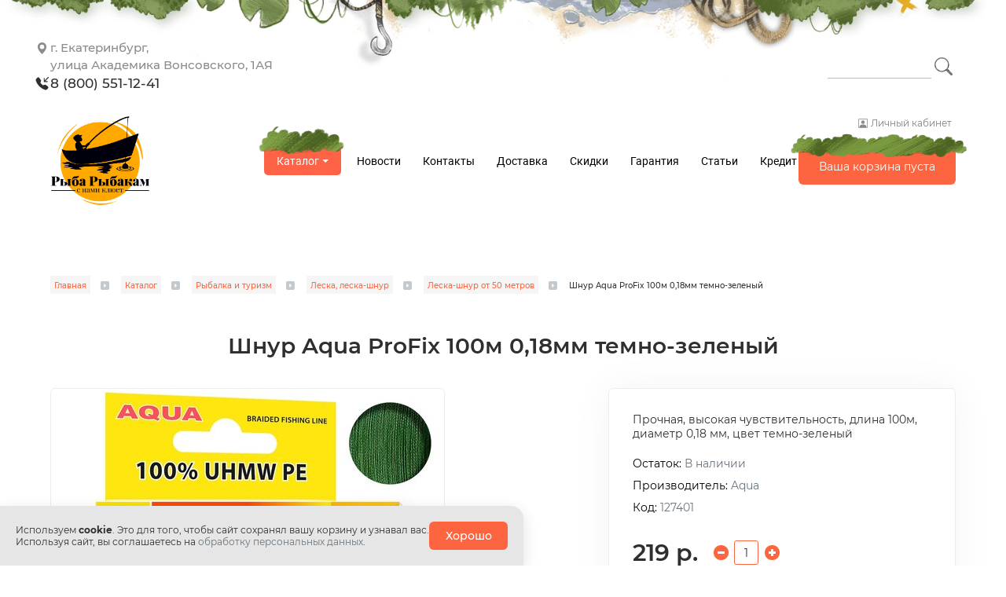

--- FILE ---
content_type: text/html; charset=UTF-8
request_url: https://rybarybakam.ru/store/rybalka-i-turizm/leska-leska-shnur/leska-shnur-ot-50-metrov/profix-100m-0-18mm-temno-zelenyy/
body_size: 9470
content:
<!DOCTYPE html>
<html lang="ru-RU">
<head>
    <meta name="viewport" content="width=device-width, user-scalable=yes">
            <meta charset="UTF-8">
        <title>Шнур Aqua ProFix 100м 0,18мм темно-зеленый купить в Екатеринбурге | цена в интернет-магазине Рыба Рыбакам</title>
        <meta name="keywords" content="">
        <meta name="description" content="Купить товар Шнур Aqua ProFix 100м 0,18мм темно-зеленый по цене 219 рублей в интернет-магазине Рыба Рыбакам с доставкой по Екатеринбургу и России.">
        <meta property="og:title" content="Шнур Aqua ProFix 100м 0,18мм темно-зеленый купить в Екатеринбурге | цена в интернет-магазине Рыба Рыбакам">
        <meta property="og:description" content="В интернет-магазине Рыба Рыбакам можете купить товар Шнур Aqua ProFix 100м 0,18мм темно-зеленый по цене 219 рублей с доставкой по Екатеринбургу и России.">
        <meta property="og:image" content="https://rybarybakam.ru/content/product/421700/421658/61611/61611_p.jpg">
        <meta property="og:type" content="website">
        <meta property="og:url" content="https://rybarybakam.ru/store/rybalka-i-turizm/leska-leska-shnur/leska-shnur-ot-50-metrov/profix-100m-0-18mm-temno-zelenyy/">
                <link rel="shortcut icon" href="/templates/default/pictures/favicon.png" type="image/x-icon">
        <link rel="icon" href="/templates/default/pictures/favicon.png">
        <link rel="apple-touch-icon-precomposed" href="/templates/default/pictures/favicon.png">
        <script>
            window.ready_script = {};
            function scriptReady(script_name, callback) {
                if(window.ready_script[script_name]) {
                    callback();
                } else {
                    setTimeout(function() { scriptReady(script_name, callback) }, 50);
                }
            }
        </script>
            <link href="/templates/default/css/swiper-bundle.min.css?t=1509" type="text/css" rel="stylesheet">
    <link href="/templates/default/css/style.css?t=1509" type="text/css" rel="stylesheet">
    <link href="/templates/default/css/media.css?t=1509" type="text/css" rel="stylesheet">
        <!-- Top.Mail.Ru counter -->
<script type="text/javascript">
var _tmr = window._tmr || (window._tmr = []);
_tmr.push({id: "3506080", type: "pageView", start: (new Date()).getTime()});
(function (d, w, id) {
  if (d.getElementById(id)) return;
  var ts = d.createElement("script"); ts.type = "text/javascript"; ts.async = true; ts.id = id;
  ts.src = "https://top-fwz1.mail.ru/js/code.js";
  var f = function () {var s = d.getElementsByTagName("script")[0]; s.parentNode.insertBefore(ts, s);};
  if (w.opera == "[object Opera]") { d.addEventListener("DOMContentLoaded", f, false); } else { f(); }
})(document, window, "tmr-code");
</script>
<noscript><div><img src="https://top-fwz1.mail.ru/counter?id=3506080;js=na" style="position:absolute;left:-9999px;" alt="Top.Mail.Ru" /></div></noscript>
<!-- /Top.Mail.Ru counter -->

<script src="//code.jivo.ru/widget/TN9CoAgYis" async></script>
</head>

<body itemscope="" itemtype="https://schema.org/WebPage"><div class="holder-page summer">
    <div class="holder-header-adept">
        <div class="infobar">
                        <div class="infobar__menu">
                <span class="sel">Каталог</span><a class="link" itemprop="url" href="/news/"><span itemprop="name">Новости</span></a><a class="link" itemprop="url" href="/feedback/"><span itemprop="name">Контакты</span></a><a class="link" itemprop="url" href="/about/"><span itemprop="name">Доставка</span></a><a class="link" itemprop="url" href="/sistema-skidok/"><span itemprop="name">Скидки</span></a><a class="link" itemprop="url" href="/services/"><span itemprop="name">Гарантия</span></a><a class="link" itemprop="url" href="/stati/"><span itemprop="name">Статьи</span></a><a class="link" itemprop="url" href="/kredit/"><span itemprop="name">Кредит</span></a><a class="link" itemprop="url" href="/optovym_pokupatelyam/"><span itemprop="name">Опт</span></a>
            </div> <!--/.infobar__menu -->

            <div class="infobar__contacts">
                <div class="holder-header-address">
                    <div class="address"><a href="/#about_map">г. Екатеринбург,<br />
улица Академика Вонсовского, 1АЯ</a></div>
                    <div class="phone"><a href="tel:+73433840285">8 (800) 551-12-41</a> </div>
                </div>

            </div><!-- /.infobar__contacts -->

        </div> <!-- /.infobar -->


        <div class="nav-search">
            <div class="holder-header-search">
                <div class="header-search">
            <form action="/store/search/" method="get" onsubmit="return checkSearchForm(this);">
                <input type="text" maxlength="255"  name="keywords" value="" autocomplete="off">
                <input type="submit" value="Найти">
            </form>
        </div>            </div>
        </div>


        <div class="navigation-top">
            <div class="holder-header-address">
                <div class="phone"><a href="tel:+73433840285">8 (800) 551-12-41</a> </div>
            </div>

            <div class="container-holder">

                <div class="holder-header-cart">
                    <div class="header-cart">
            <!--noindex-->
            <span class="empty-cart"><span class="block desc">Ваша корзина пуста</span>
                <svg class="bi bi-basket3" width="25px" height="25px" viewBox="0 0 16 16" fill="white" xmlns="http://www.w3.org/2000/svg">
                    <path fill-rule="evenodd" d="M10.243 1.071a.5.5 0 0 1 .686.172l3 5a.5.5 0 1 1-.858.514l-3-5a.5.5 0 0 1 .172-.686zm-4.486 0a.5.5 0 0 0-.686.172l-3 5a.5.5 0 1 0 .858.514l3-5a.5.5 0 0 0-.172-.686z"></path>
                    <path d="M0 6.5A.5.5 0 0 1 .5 6h15a.5.5 0 0 1 .5.5v1a.5.5 0 0 1-.5.5H.5a.5.5 0 0 1-.5-.5v-1zM.81 9c0 .035.004.07.011.105l1.201 5.604A1 1 0 0 0 3 15.5h10a1 1 0 0 0 .978-.79l1.2-5.605A.495.495 0 0 0 15.19 9h-1.011L13 14.5H3L1.821 9H.81z"></path>
                </svg>
                </span>
                            <!--/noindex-->
        </div>                </div>

                <div class="holder-header-logo">
                    <a href="/" class="main-logo default"></a>                </div>

                <div class="container">

                    <div class="icon_search"></div>

                    <div class="holder-header-search">
                        <div class="header-search">
            <form action="/store/search/" method="get" onsubmit="return checkSearchForm(this);">
                <input type="text" maxlength="255"  name="keywords" value="" autocomplete="off">
                <input type="submit" value="Найти">
            </form>
        </div>                    </div>

        <!--            -->
                    <div class="btn-auth">
                        <!--noindex-->                <span class="auth" onclick="ajaxLink(this)" data-href="/mycabinet/?act=auth">
    <svg class="bi bi-person-check-fillicon_top" width="20px" height="20px" viewBox="0 0 16 16" fill="white" xmlns="http://www.w3.org/2000/svg">
                        <path fill-rule="evenodd" d="M1 14s-1 0-1-1 1-4 6-4 6 3 6 4-1 1-1 1H1zm5-6a3 3 0 1 0 0-6 3 3 0 0 0 0 6zm9.854-2.854a.5.5 0 0 1 0 .708l-3 3a.5.5 0 0 1-.708 0l-1.5-1.5a.5.5 0 0 1 .708-.708L12.5 7.793l2.646-2.647a.5.5 0 0 1 .708 0z"></path>
                    </svg>
    Личный кабинет</span>                    </div>
                </div>
            </div>

            <div class="swiper-top-menu swiper slider">
                <div class="swiper-wrapper swiper-products">
                                                <a class="swiper-slide" itemprop="url" href="/store/rybalka-i-turizm/">Рыбалка и туризм</a>
                                                    <a class="swiper-slide" itemprop="url" href="/store/rybalka-i-turizm/udilischa/">Удилища</a>
                                                    <a class="swiper-slide" itemprop="url" href="/store/rybalka-i-turizm/katushki/">Катушки</a>
                                                    <a class="swiper-slide" itemprop="url" href="/store/rybalka-i-turizm/sredstva-peremescheniya/">Средства перемещения</a>
                                                    <a class="swiper-slide" itemprop="url" href="/store/rybalka-i-turizm/primanki/">Приманки</a>
                                                    <a class="swiper-slide" itemprop="url" href="/store/rybalka-i-turizm/pribory/">Приборы</a>
                                                    <a class="swiper-slide" itemprop="url" href="/store/rybalka-i-turizm/oborudovanie/">Оборудование</a>
                                                    <a class="swiper-slide" itemprop="url" href="/store/rybalka-i-turizm/osnastka/">Оснастка</a>
                                                    <a class="swiper-slide" itemprop="url" href="/store/rybalka-i-turizm/leska-leska-shnur/">Леска, леска-шнур</a>
                                                    <a class="swiper-slide" itemprop="url" href="/store/rybalka-i-turizm/odezhda/">Одежда</a>
                                                    <a class="swiper-slide" itemprop="url" href="/store/rybalka-i-turizm/obuv/">Обувь</a>
                                                    <a class="swiper-slide" itemprop="url" href="/store/rybalka-i-turizm/turisticheskoe-snaryazhenie/">Туристическое снаряжение</a>
                                                    <a class="swiper-slide" itemprop="url" href="/store/rybalka-i-turizm/soputstvuyuschie-tovary/">Сопутствующие товары и питание</a>
                                                    <a class="swiper-slide" itemprop="url" href="/store/rybalka-i-turizm/podarochnyj-sertifikat/">Подарочный сертификат</a>
                                        </div>
                <div class="swiper-scrollbar popup-swiper-scrollbar"></div>
            </div>

        </div><!-- /.navigation-top -->

    </div><!-- /.holder-header-adept -->

    <script>
        scriptReady('page', function () {
            $(".icon_search").click(function() {
                if(!$(".nav-search").hasClass('show')) {
                    $(".nav-search").show().addClass('show');
                } else {
                    $(".nav-search").hide().removeClass('show');
                }
            });


        });
        scriptReady('swiper', function(){
            var swiper_headers = new Swiper(".swiper-top-menu", {
                scrollbar: $('.swiper-top-menu .popup-swiper-scrollbar'),
                direction: 'horizontal',
                slidesPerView: 'auto',
                spaceBetween: 25,
                scrollbarHide: false,
                freeMode: true
            });
        });
    </script>

    <div class="holder-header">
        <div class="holder-header-row">
            <div class="holder-header-address">
                <div class="address"><a href="/#about_map">г. Екатеринбург,<br />
улица Академика Вонсовского, 1АЯ</a></div>
                <div class="phone"><a href="tel:+73433840285">8 (800) 551-12-41</a> </div>
            </div>
            <div class="holder-header-search">
                <div class="header-search">
            <form action="/store/search/" method="get" onsubmit="return checkSearchForm(this);">
                <input type="text" maxlength="255"  id="search_text" data-url="/?module=catalog&fn=autocompleteSearch&c=product"  name="keywords" value="" autocomplete="off">
                <input type="submit" value="Найти">
            </form>
        </div>            </div>
        </div>
        <div class="holder-header-row">
            <div class="holder-header-logo">
                <a href="/" class="main-logo default"></a>            </div>
            <div class="holder-header-menu">
                <div class="main-menu" itemscope itemtype="http://www.schema.org/SiteNavigationElement"><span class="group">
                    <span onclick="openMenu(this)" class="group-title">Каталог</span>
                    <ul class="group-list">
                                            <li itemprop="name">
                            <a itemprop="url" href="/store/rybalka-i-turizm/">Рыбалка и туризм</a>
                        </li>
                                                <li itemprop="name">
                            <a itemprop="url" href="/store/rybalka-i-turizm/udilischa/">Удилища</a>
                        </li>
                                                <li itemprop="name">
                            <a itemprop="url" href="/store/rybalka-i-turizm/katushki/">Катушки</a>
                        </li>
                                                <li itemprop="name">
                            <a itemprop="url" href="/store/rybalka-i-turizm/sredstva-peremescheniya/">Средства перемещения</a>
                        </li>
                                                <li itemprop="name">
                            <a itemprop="url" href="/store/rybalka-i-turizm/primanki/">Приманки</a>
                        </li>
                                                <li itemprop="name">
                            <a itemprop="url" href="/store/rybalka-i-turizm/pribory/">Приборы</a>
                        </li>
                                                <li itemprop="name">
                            <a itemprop="url" href="/store/rybalka-i-turizm/oborudovanie/">Оборудование</a>
                        </li>
                                                <li itemprop="name">
                            <a itemprop="url" href="/store/rybalka-i-turizm/osnastka/">Оснастка</a>
                        </li>
                                                <li itemprop="name">
                            <a itemprop="url" href="/store/rybalka-i-turizm/leska-leska-shnur/">Леска, леска-шнур</a>
                        </li>
                                                <li itemprop="name">
                            <a itemprop="url" href="/store/rybalka-i-turizm/odezhda/">Одежда</a>
                        </li>
                                                <li itemprop="name">
                            <a itemprop="url" href="/store/rybalka-i-turizm/obuv/">Обувь</a>
                        </li>
                                                <li itemprop="name">
                            <a itemprop="url" href="/store/rybalka-i-turizm/turisticheskoe-snaryazhenie/">Туристическое снаряжение</a>
                        </li>
                                                <li itemprop="name">
                            <a itemprop="url" href="/store/rybalka-i-turizm/soputstvuyuschie-tovary/">Сопутствующие товары и питание</a>
                        </li>
                                                <li itemprop="name">
                            <a itemprop="url" href="/store/rybalka-i-turizm/podarochnyj-sertifikat/">Подарочный сертификат</a>
                        </li>
                                            </ul>
                </span><a class="link" itemprop="url" href="/news/"><span itemprop="name">Новости</span></a><a class="link" itemprop="url" href="/feedback/"><span itemprop="name">Контакты</span></a><a class="link" itemprop="url" href="/about/"><span itemprop="name">Доставка</span></a><a class="link" itemprop="url" href="/sistema-skidok/"><span itemprop="name">Скидки</span></a><a class="link" itemprop="url" href="/services/"><span itemprop="name">Гарантия</span></a><a class="link" itemprop="url" href="/stati/"><span itemprop="name">Статьи</span></a><a class="link" itemprop="url" href="/kredit/"><span itemprop="name">Кредит</span></a><a class="link" itemprop="url" href="/optovym_pokupatelyam/"><span itemprop="name">Опт</span></a></div>            </div>
            <div class="holder-header-pc">
                <div class="holder-header-user">
                    <!--noindex--><span class="auth" onclick="ajaxLink(this)" data-href="/mycabinet/?act=auth">Личный кабинет</span><!--/noindex-->                </div>
                <div class="holder-header-cart">
                    <div class="header-cart">
            <!--noindex-->
            <span class="empty-cart"><span class="block desc">Ваша корзина пуста</span>
                <svg class="bi bi-basket3" width="25px" height="25px" viewBox="0 0 16 16" fill="white" xmlns="http://www.w3.org/2000/svg">
                    <path fill-rule="evenodd" d="M10.243 1.071a.5.5 0 0 1 .686.172l3 5a.5.5 0 1 1-.858.514l-3-5a.5.5 0 0 1 .172-.686zm-4.486 0a.5.5 0 0 0-.686.172l-3 5a.5.5 0 1 0 .858.514l3-5a.5.5 0 0 0-.172-.686z"></path>
                    <path d="M0 6.5A.5.5 0 0 1 .5 6h15a.5.5 0 0 1 .5.5v1a.5.5 0 0 1-.5.5H.5a.5.5 0 0 1-.5-.5v-1zM.81 9c0 .035.004.07.011.105l1.201 5.604A1 1 0 0 0 3 15.5h10a1 1 0 0 0 .978-.79l1.2-5.605A.495.495 0 0 0 15.19 9h-1.011L13 14.5H3L1.821 9H.81z"></path>
                </svg>
                </span>
                            <!--/noindex-->
        </div>                </div>
            </div>
        </div>
    </div>    <div class="holder-content">
        <div class="place-breadcrumbs"><div class="breadcrumb" itemscope itemtype="https://schema.org/BreadcrumbList"><span itemprop="itemListElement" itemscope itemtype="https://schema.org/ListItem"><a itemprop="item" href="/glavnaya/"><span itemprop="name">Главная</span></a><meta itemprop="position" content="1" /></span><span class="dl">&nbsp;</span> <span itemprop="itemListElement" itemscope itemtype="https://schema.org/ListItem"><a itemprop="item" href="/store/"><span itemprop="name">Каталог</span></a><meta itemprop="position" content="2" /></span><span class="dl">&nbsp;</span> <span itemprop="itemListElement" itemscope itemtype="https://schema.org/ListItem"><a itemprop="item" href="/store/rybalka-i-turizm/"><span itemprop="name">Рыбалка и туризм</span></a><meta itemprop="position" content="3" /></span><span class="dl">&nbsp;</span> <span itemprop="itemListElement" itemscope itemtype="https://schema.org/ListItem"><a itemprop="item" href="/store/rybalka-i-turizm/leska-leska-shnur/"><span itemprop="name">Леска, леска-шнур</span></a><meta itemprop="position" content="4" /></span><span class="dl">&nbsp;</span> <span itemprop="itemListElement" itemscope itemtype="https://schema.org/ListItem"><a itemprop="item" href="/store/rybalka-i-turizm/leska-leska-shnur/leska-shnur-ot-50-metrov/"><span itemprop="name">Леска-шнур от 50 метров</span></a><meta itemprop="position" content="5" /></span><span class="dl">&nbsp;</span> <span itemprop="itemListElement" itemscope itemtype="https://schema.org/ListItem"><span itemprop="name">Шнур Aqua ProFix 100м 0,18мм темно-зеленый</span><meta itemprop="position" content="6" /></span></div></div>
        <div class="script_text"><div itemscope itemtype="https://schema.org/Product">
            <div class="pagetitle">
           <h1 itemprop="name">Шнур Aqua ProFix 100м 0,18мм темно-зеленый</h1>
        </div>
            <div class="product-place">

                <div class="product-image-place">
                            <div class="zoomer-images-place product-images-place" data-parent="421658" data-zoom="/content/product/421700/421658/61611/61611_f.jpg?t=1760508106" data-id="61611" style="background-image: url(/content/product/421700/421658/61611/61611_p.jpg?t=1760508106);">
            <div class="zoom-image"></div>
            <img class="image" itemprop="image" alt="Шнур Aqua ProFix 100м 0,18мм темно-зеленый" title="Шнур Aqua ProFix 100м 0,18мм темно-зеленый" src="/content/product/421700/421658/61611/61611_p.jpg?t=1760508106">
        </div>
                <div class="adds-image-product">
        <span class="preview-images sel" data-id="61611" data-zoom="/content/product/421700/421658/61611/61611_f.jpg?t=1760508106" data-img="/content/product/421700/421658/61611/61611_p.jpg?t=1760508106"  style="background-image: url(/content/product/421700/421658/61611/61611.jpg?t=1760508106);"></span><span class="preview-images" data-id="61612" data-zoom="/content/product/421700/421658/61612/61612_f.jpg?t=1760508113" data-img="/content/product/421700/421658/61612/61612_p.jpg?t=1760508113"  style="background-image: url(/content/product/421700/421658/61612/61612.jpg?t=1760508113);"></span><span class="preview-images" data-id="61613" data-zoom="/content/product/421700/421658/61613/61613_f.jpg?t=1760508120" data-img="/content/product/421700/421658/61613/61613_p.jpg?t=1760508120"  style="background-image: url(/content/product/421700/421658/61613/61613.jpg?t=1760508120);"></span><span class="preview-images" data-id="61614" data-zoom="/content/product/421700/421658/61614/61614_f.jpg?t=1760508129" data-img="/content/product/421700/421658/61614/61614_p.jpg?t=1760508129"  style="background-image: url(/content/product/421700/421658/61614/61614.jpg?t=1760508129);"></span>        </div>
                        </div>

                <div class="product-data-place">
                    <div itemprop="description">
                                            <div class="text-short">Прочная, высокая чувствительность, длина 100м, диаметр 0,18 мм, цвет темно-зеленый</div>
                                        <span class="product-param"><span class="product-param-name">Остаток:</span> В наличии</span>
                    <span class="product-param"><span class="product-param-name">Производитель:</span> Aqua</span>
                        <span class="product-param"><span class="product-param-name">Код:</span> 127401</span>
                    </div>                        <div class="product-buy-holder">
                                                            <div class="product-price-holder" itemprop="offers" itemscope itemtype="https://schema.org/Offer">
                                    <meta itemprop="price" content="219">
                                    <meta itemprop="priceCurrency" content="RUB">
                                    <link itemprop="availability" href="https://schema.org/InStock">
                                    <span class="price">219&nbsp;р.</span>
                                    <span class="setter-quantity-holder">
                                        <div class="setter-quantity">
            <span class="minus count">-</span>
            <input type="text" value="1" class="value-product int"
                   data-step="1"
                   data-item_id="421658-0"
                   data-recount_link=""
                   id="order_num_421658"
                   name="num[421658]">
            <span class="plus count">+</span>
        </div>        <script>
            scriptReady('shop', function () {
                numCartProductInCart();
            });
        </script>                                    </span>
                                                                    </div>
                            <span class="button-buy incart" id="button_cart_421658"                         data-id="421658" data-item_id="421658-0" data-href="/basket/?act=in_cart"
                        onclick="return addProductCart(this);">Купить</span><span class="button-buy one-click check-param-421658" data-id="421658" data-item_id="421658-0"
                data-item_id="421658-0" data-href="/basket/?act=one_click" data-min="1" onclick="return oneClickProductCart(this);">Купить в 1 клик</span></div><div class="page-delivery"><a target="_blank" href="/about/">Доставка и оплата</a> </div>                </div>
            </div>

                    <div class="product-data">
            <div class="title-product-data">
                <span class="text sel first" data-item="text">Описание</span><span class="review " data-item="review">Отзывы</span>            </div>
            <div class="text-product-data">
                                    <div itemprop="description" class="text sel" id="product_data_text">PROFIX - изготовлен из 100% материала UHMW PE (ультра-высокомодульный пространственно-ориентированный полиэтилен). Технология многослойного плетения из более чем 150 первичных волокон делает этот шнур максимально прочным, сохраняя при этом его мягкость. <br />
Повышенная мягкость шнура позволяет ему идеально сходить с катушки при забросе, а высокая чувствительность позволит вам молниеносно реагировать даже на самую осторожную поклевку. Прочность шнура PROFIX такова, что при зацепе Вы скорее сможете разогнуть крючок, оторвать траву или поднять корягу, чем порвать шнур - это позволит вам сохранить множество дорогостоящих приманок.<br />
<br />
Диаметр: 0,18 мм<br />
Длина: 100 м<br />
Нагрузка: 11,20 кг<br />
Цвет: темно-зеленый<br />
Количество нитей : 3<br />
Технология плетения : 3st-Braided-Oval<br />
Метод пропитки : Deep Soldering Standart<br />
Японская нумерация : 1.2<br />
Разрывная нагрузка, lb : 24,20lb</div>
                                        <div itemprop="description" class="text " id="product_data_review"><div class="place-link-review product">
                        <span class="link-form-review button" data-href="/?module=catalog&fn=formReview&c=review&product_id=421658" data-product_id="421658" onclick="ajaxLink(this);">Добавить отзыв</span>
        </div></div>
                                </div>
        </div>

        <script>
            scriptReady('page', function () {
                OpenBookmark();
            });
        </script>
            
        </div>

        <script>
            scriptReady('page', function () {
                showProductImages();
            });
        </script><div class="main-special">
            <div class="title-main">
                Не забудьте купить
                <div class="swiper-button-holder">
                    <div class="swiper-button-next"></div>
                    <div class="swiper-button-prev"></div>
                </div>
            </div>
            <div class="list-product">
        <div class="swiper related_product">
            <div class="swiper-wrapper">
                <div class="swiper-slide"><span class="item-product listmain">
        <a class="link" href="/store/rybalka-i-turizm/primanki/balansiry/lucky-john-baltic-4_4/"><span class="img swiper-lazy" data-background="/content/product/425700/425679/34061/34061.jpg?t=1667809072"></span>
        <span class="name">Балансир Lucky John BALTIC 4 + тройник 40мм/301RT блистер</span>
        </a><span class="price">580&nbsp;р.</span><span class="button-buy incart" id="button_cart_425679"                         data-id="425679" data-item_id="425679-0" data-href="/basket/?act=in_cart"
                        onclick="return addListProductCart(this);">Купить</span>        </span></div><div class="swiper-slide"><span class="item-product listmain">
        <a class="link" href="/store/rybalka-i-turizm/primanki/voblery/vobler-sibbear-flying-fish-50mm-8-2g-sinking-1-8-2-5m-b55/"><span class="img swiper-lazy" data-background="/content/product/939500/939456/51599/51599.jpg?t=1711693759"></span>
        <span class="name">Воблер SIBBEAR FLYING FISH 50mm/8.2g sinking 1.8-2.5m B55</span>
        </a><span class="price">580&nbsp;р.</span><span class="button-buy incart" id="button_cart_939456"                         data-id="939456" data-item_id="939456-0" data-href="/basket/?act=in_cart"
                        onclick="return addListProductCart(this);">Купить</span>        </span></div><div class="swiper-slide"><span class="item-product listmain">
        <a class="link" href="/store/rybalka-i-turizm/osnastka/osnastka-prochaya/vertlyug-s-zastezhkoy-fish-season-insurance-6-test-15-kg-upak/"><span class="img swiper-lazy" data-background="/content/product/432900/432819/21638/21638.jpg?t=1652874286"></span>
        <span class="name">Вертлюг с застежкой Сезон Рыбалки Insurance №6 тест 15 кг (упак. 8 шт)</span>
        </a><span class="price">110&nbsp;р.</span><span class="button-buy incart" id="button_cart_432819"                         data-id="432819" data-item_id="432819-0" data-href="/basket/?act=in_cart"
                        onclick="return addListProductCart(this);">Купить</span>        </span></div><div class="swiper-slide"><span class="item-product listmain">
        <a class="link" href="/store/rybalka-i-turizm/osnastka/kormushki-letnie/kormushka-ivva-piker-kruglaya-35gr-1up-2sht/"><span class="img swiper-lazy" data-background="/content/product/432400/432315/20349/20349.jpg?t=1652873786"></span>
        <span class="name">Кормушка IVVA Пикер круглая 35гр (1уп. -2шт.)</span>
        <span class="product-type sale"></span></a><span class="price">66&nbsp;р.</span><span class="button-buy incart" id="button_cart_432315"                         data-id="432315" data-item_id="432315-0" data-href="/basket/?act=in_cart"
                        onclick="return addListProductCart(this);">Купить</span>        </span></div>            </div>
        </div>
        </div>

        <script> scriptReady('swiper', function () {
            var swiper_main_banner_related_product = new Swiper('.related_product.swiper', {
                slidesPerView: 'auto',
                watchSlidesProgress: true,
                spaceBetween: 32,
                speed: 500,
                autoplay: {
                    delay: 5000,
                    disableOnInteraction: false,
                    pauseOnMouseEnter: true
                },
                navigation: {
                    nextEl: $('.related_product.swiper').parents('.main-special').find('.swiper-button-next')[0],
                    prevEl: $('.related_product.swiper').parents('.main-special').find('.swiper-button-prev')[0],
                },
                lazy: {
                    loadPrevNext: true,
                    loadPrevNextAmount: 1,
                    loadOnTransitionStart: true
                },
                centeredSlides: false,
                loop: false            });


            }); </script>        </div></div><div class="main-special">
            <div class="title-main">
                Новости                                    <a class="link" href="/news/">Все новости</a>
                                <div class="swiper-button-holder">
                    <div class="swiper-button-next"></div>
                    <div class="swiper-button-prev"></div>
                </div>
            </div>
            <div class="swiper main_news_listing">
    <div class="swiper-wrapper">
    <div class="swiper-slide">
        <div class="item first">
            <div class="date">31.08.2025</div>
            <a class="title" href="/news/torgovyj-zal-ne-rabotaet/">Торговый зал не работает!</a>
            <a class="readmore" href="/news/torgovyj-zal-ne-rabotaet/">Подробнее</a>
        </div>
    </div>
        <div class="swiper-slide">
        <div class="item">
            <div class="date">15.08.2025</div>
            <a class="title" href="/news/1-sentyabrya-vyhodnoj/">1 сентября - выходной!</a>
            <a class="readmore" href="/news/1-sentyabrya-vyhodnoj/">Подробнее</a>
        </div>
    </div>
        <div class="swiper-slide">
        <div class="item">
            <div class="date">15.08.2025</div>
            <a class="title" href="/news/likvidatsiya-torgovogo-zala/">Ликвидация остатков!</a>
            <a class="readmore" href="/news/likvidatsiya-torgovogo-zala/">Подробнее</a>
        </div>
    </div>
        <div class="swiper-slide">
        <div class="item">
            <div class="date">07.07.2025</div>
            <a class="title" href="/news/s-07-iyulya-vsyo-po-optovym-tsenam/">С 07.07 всё по оптовым ценам!</a>
            <a class="readmore" href="/news/s-07-iyulya-vsyo-po-optovym-tsenam/">Подробнее</a>
        </div>
    </div>
        <div class="swiper-slide">
        <div class="item">
            <div class="date">05.06.2025</div>
            <a class="title" href="/news/den-rossii-2024/">День России 2025!</a>
            <a class="readmore" href="/news/den-rossii-2024/">Подробнее</a>
        </div>
    </div>
        <div class="swiper-slide">
        <div class="item">
            <div class="date">14.04.2025</div>
            <a class="title" href="/news/grafi-raboty-na-majskie-prazdniki/">График работы на Майские праздники 2025</a>
            <a class="readmore" href="/news/grafi-raboty-na-majskie-prazdniki/">Подробнее</a>
        </div>
    </div>
        <div class="swiper-slide">
        <div class="item">
            <div class="date">17.03.2025</div>
            <a class="title" href="/news/voda-otkryvaetsya-a-skidki-prodolzhayutsya/">Вода открывается, а скидки - продолжаются!</a>
            <a class="readmore" href="/news/voda-otkryvaetsya-a-skidki-prodolzhayutsya/">Подробнее</a>
        </div>
    </div>
        <div class="swiper-slide">
        <div class="item">
            <div class="date">28.02.2025</div>
            <a class="title" href="/news/vesennee-obostrenie/">Весеннее обострение</a>
            <a class="readmore" href="/news/vesennee-obostrenie/">Подробнее</a>
        </div>
    </div>
        </div>
</div>

<script> scriptReady('swiper', function () {
        var main_news_listing = new Swiper('.main_news_listing.swiper', {
            paginationClickable: true,
            slidesPerView: 'auto',
            spaceBetween: 26,
            nextButton: $('.main_news_listing.swiper').parents('.main-special').find('.swiper-button-next'),
            prevButton: $('.main_news_listing.swiper').parents('.main-special').find('.swiper-button-prev'),
            centeredSlides: false,
            autoplay: false,
            speed: 500,
            loopedSlides: 1,
            autoplayDisableOnInteraction: false,
            loop: true        });
    });
</script>        </div>    </div>
<div class="holder-bottom">
        <div class="holder-bottom-text">
			                <div class="bottom-text">
					<script type="mce-text/javascript">// <![CDATA[
!function(d,s){var js,fjs=d.getElementsByTagName(s)[0];js=d.createElement(s);js.async=1;js.src="//widget.flamp.ru/loader.js";fjs.parentNode.insertBefore(js,fjs);}(document,"script");
// ]]></script><!-- Put this script tag to the <head> of your page --><script src="https://vk.com/js/api/openapi.js?168"></script><!-- Put this div tag to the place, where the Group block will be --><!-- Put this script tag to the <head> of your page --><script src="https://vk.com/js/api/openapi.js?168"></script><!-- Put this div tag to the place, where the Group block will be -->

<div id="vk_groups">&nbsp;</div>
<script>
  VK.Widgets.Group("vk_groups", {mode: 4, wide: 1, height: 400, color1: "FFFFFF", color2: "000000", color3: "5181B8"}, 190906703);
</script>                </div>
				            <div class="bottom-logo"></div>
            <div class="bottom-text">
                <div class="social_link"><!--noindex--><a class="link-social vk" title="vk" href="https://vk.com/rybarybakam" target="_blank"></a><!--/noindex--></div>
                <div class="footer-text"> <p><a href="tel:+78005511241" style="font-size: 0.9em;">8(800) 551-12-41</a></p>

<p><a href="tel:+73433840285" style="font-size: 0.9em;">+7(343) 384-02-85</a></p>

<p><strong><span style="font-size: small;"><a href="mailto:info@rybarybakam.ru">info@rybarybakam.ru</a></span></strong></p>

<p>г. Екатеринбург, улица Академика Вонсовского, 1АЯ</p>

<p><a href="https://rybarybakam.ru/privacy-policy/" target="_blank">Политика конфиденциальности.</a></p>

<p><a href="https://yandex.ru/maps/org/ryba_rybakam/219833364594/?ll=60.563087%2C56.774653&amp;z=16" target="_blank"><span style="color: #000000;"><img alt="Отзывы Яндекс" src="/content/images/yandeks-otzyvy-300x124.png" style="width: 155px; height: 64px;" /></span></a></p>

<p><a class="flamp-widget" data-flamp-widget-id="70000001040076417" data-flamp-widget-type="small-new" href="https://ekaterinburg.flamp.ru/firm/ryba_rybakam_rybolovnyjj_magazin-70000001040076417" style="color: #6a747c">Отзывы о нас на Флампе</a></p>
</div>             </div>
        </div><div class="holder-bottom-copyright">
            <div class="footer-text"> <p>Вся информация на сайте носит ознакомительный характер и ни в коем случае не является<br />
публичной офертой, определяемой положениями Статьи 437<br />
Гражданского кодекса Российской Федерации.</p>

<p>ВНИМАНИЕ!</p>

<p>В связи с повышенным спросом, наличие товара уточняйте у оператора!</p>
</div> <div class="sitemap"><a href="/sitemap/">Карта сайта</a></div> <div class="copyright"> © 2019 -  2026 Рыба Рыбакам</div>         </div>    </div>
</div><div class="scroll_up"></div>

<script src="/templates/default/js/jquery-3.2.1.min.js?t=1509"></script>
<script src="/templates/default/js/jquery.autocomplete.min.js?t=1509"></script>
<script src="/templates/default/js/common.js?t=1509"></script>
<script src="/templates/default/js/page.js?t=1509"></script>
<script src="/templates/default/js/shop.js?t=1509"></script>
<script src="/templates/default/js/swiper-bundle.min.js?t=1509"></script>
<script src="https://unpkg.com/@vkid/sdk@<3.0.0/dist-sdk/umd/index.js"></script>

<script src="/templates/default/js/jquery-maskedinput.js?t=1509"></script><style>
             .page-message-cookies { position: fixed; bottom: 0; left: 0; max-width: 65%; z-index: 147483600; }
             .page-message-cookies .holder-message { background: #e6e6e6; border-radius: 0 16px 0 0; box-shadow: 0px 6px 20px 0px rgba(0, 0, 0, 0.12); padding: 20px; display: flex; gap: 20px; align-items: center; }
             .page-message-cookies .holder-message .text { flex-grow: 1; }
             .page-message-cookies .holder-message { margin-top: 0 }
             .page-message-cookies .holder-message p:last-child { margin-bottom: 0 }

             @media (max-width: 1280px) {
                 .page-message-cookies .holder-message .text { font-size: 12px; }
             }

             @media (max-width: 860px) {
                 .page-message-cookies .holder-message { flex-direction: column;  }
             }
         </style>

        <div class="page-message-cookies">
            <div class="holder-message">
                <div class="text">
                    <p>Используем <strong>cookie</strong>. Это для того, чтобы сайт сохранял вашу корзину и узнавал вас.<br />
Используя сайт, вы соглашаетесь на <a href="/privacy-policy/" target="_blank">обработку персональных данных</a>.</p>
                </div>
                <div class="button">
                    <span onclick="ajaxLink(this)" data-href="/?module=message&fn=Set&c=cookies&id=37921325" class="button-link">Хорошо</span>
                </div>
            </div>
        </div><!-- Yandex.Metrika counter -->
<script>
   (function(m,e,t,r,i,k,a){m[i]=m[i]||function(){(m[i].a=m[i].a||[]).push(arguments)};
   m[i].l=1*new Date();
   for (var j = 0; j < document.scripts.length; j++) {if (document.scripts[j].src === r) { return; }}
   k=e.createElement(t),a=e.getElementsByTagName(t)[0],k.async=1,k.src=r,a.parentNode.insertBefore(k,a)})
   (window, document, "script", "https://mc.yandex.ru/metrika/tag.js", "ym");

   ym(56278840, "init", {
        clickmap:true,
        trackLinks:true,
        accurateTrackBounce:true,
        webvisor:true
   });
</script>
<noscript><div><img src="https://mc.yandex.ru/watch/56278840" style="position:absolute; left:-9999px;" alt="Yandex.Metrika"></div></noscript>
<!-- /Yandex.Metrika counter -->

<script src="//cdn.callibri.ru/callibri.js"></script>

</body>
</html>

--- FILE ---
content_type: text/css
request_url: https://rybarybakam.ru/templates/default/css/media.css?t=1509
body_size: 2104
content:
.infobar{height:52px;position:relative;z-index:1000;background:#f5f5f5;display:flex;justify-content:space-between;flex-direction:row;align-items:center;padding:10px 60px}
.infobar .social-link{padding-top:0;flex-grow:1}
.infobar .infobar__menu a{margin-right:10px}
.infobar .infobar__menu .sel{margin-right:10px}
.infobar .infobar__contacts{width:276px;text-align:end;font-size:12px;color:#8a8a8a}
.infobar .infobar__contacts .infobar__address{width:276px}
.navigation-top{transition:all .3s ease-out;border-top:1px solid #eee;margin-top:0;z-index:2;position:relative;background:#fff;box-shadow:0 50px 50px rgba(0,0,0,.1);border-bottom:1px solid #dedede;display:flex;flex-direction:row;justify-content:space-between;padding:0 60px;flex-wrap:wrap}
.navigation-top .container-holder{display:flex;border-bottom:1px solid #dedede;height:55px;justify-content:space-between;width:100%;align-items:center;padding:15px 0}
.navigation-top .holder-header-cart{float:none;padding-bottom:0}
.navigation-top .holder-header-logo{flex:0}
.navigation-top .container{display:flex;flex-direction:row;align-items:center; gap: 20px;}

.navigation-top .container .auth {position:relative;display:inline-block;cursor:pointer;height:max-content;color:#fff;border-radius:6px;background:#399c72;padding:12px 15px;font-size:14px;line-height:1.2;text-align:center;display:flex}
.navigation-top .container .office {position:relative;display:inline-block;cursor:pointer;height:max-content;color:#fff;border-radius:6px;background:#fc6540;padding:12px 15px;font-size:14px;line-height:1.2;text-align:center;display:flex}

.navigation-top .container-holder .holder-header-search{padding-bottom:0}
.navigation-top .container-holder .holder-header-logo .main-logo{height:60px;width:60px}
.slider{background:#fff;display:flex;flex-direction:row;position:relative;z-index:2;padding:25px 0;justify-content:space-between}
.infobar .holder-header-address{padding-bottom:0;text-align:end}
.infobar .holder-header-address .address a:before{left:123px}
.navigation-top .swiper-slide{width:auto;color:#000}
.navigation-top .container .btn-auth svg{margin-right:5px}
.holder-header-menu .group-title{width:70px}
.holder-header-menu .main-menu{display:flex;flex-wrap:nowrap}
.holder-header-logo{flex:0}
.holder-header-menu{flex:0}
.holder-header-pc{flex:0}
.navigation-top .holder-header-address{display:none}
.nav-search{background:#f5f5f5;display:none}
.nav-search .holder-header-search{padding-bottom:10px}
.nav-search .holder-header-search .header-search{justify-content:center;display:flex}
.nav-search .holder-header-search .header-search form{display:flex;flex-wrap:nowrap;width:70%}
.nav-search .holder-header-search .header-search form #search_text{width:100%;background:#f5f5f5;font-size:15px}
.icon_search{background-color:#757575;display:inline-block;border:none;margin:0;padding:0;width:31px;height:31px;-webkit-mask-image:url(/templates/default/pictures/icon/icon-search.svg);-webkit-mask-size:23px 23px;-webkit-mask-repeat:no-repeat;-webkit-mask-position:center;mask-image:url(/templates/default/pictures/icon/icon-search.svg);mask-size:23px 23px;mask-repeat:no-repeat;mask-position:center}
.swiper-top-menu .swiper-scrollbar{left:0;width:100%;background:#fff}
.swiper-top-menu .swiper-scrollbar-drag{background:#e6e6e6}

@media (max-width: 1700px) {
    .holder-main-content .holder-title h1{font-size:65px}
}
@media (max-width: 1600px) {
    .holder-main-content .holder-title h1{font-size:55px}
}
@media (max-width: 1400px) {
    .cart-order-place{flex-direction:column-reverse}
    .cart-order-place .order-place{width:100%}
    .cart-order-place .cart-place{width:100%}

    .holder-main-content .holder-title h1{font-size:45px}
    .page-banner-container { padding-top: 10px; width: 100%; }
    .page-banner-container .page-banner-item {  margin: 0 auto; display: block; width: 100%; height: auto; aspect-ratio: 120/12; background-size: cover; background-repeat: no-repeat; background-position: center;  }
}

@media (max-width: 1200px) {
    .holder-main-content .holder-title h1{font-size:35px}
}

@media (min-width: 1054px) {
    .holder-header-adept{display:none}
}
@media (max-width: 1054px) {
    .holder-header{display:none}
    .holder-page-product{flex-direction:column}
    .holder-page-product .holder-filter-product{max-width:100%;width:100%}
    .icon_search{display:none}
    .product-place{flex-direction:column}
    .product-image-place{width:100%;margin-right:0;text-align:center;margin-bottom:20px}
    .product-image-place .zoomer-images-place{margin:0 auto}
    .product-data-place{width:100%;max-width:100%;box-sizing:border-box}
    .holder-filter-product { padding-top: 0; }
    .holder-filter-product .filter-button-show { display: block; }
    #form_filter_product { display: none; }
    .holder-page { background-image: url('/templates/default/pictures/bg-bottom-mobile.jpg'); }
    .holder-page.summer { background-image: url('/templates/default/pictures/bg-bottom-summer-mobile.jpg'); }

}
@media (min-width: 942px) {
    .holder-header-cart .header-cart .bi-basket3{display:none}
    .nav-search{display:none}
}
@media (max-width: 942px) {
    .pagetitle h1{font-size:20px}
    .infobar{justify-content:center}
    .infobar .social-link{display:none}
    .infobar__contacts{display:none}
    .navigation-top .container-holder .holder-header-logo .main-logo{width:15vw!important;height:15vw!important}
    .navigation-top .container-holder{height:auto}
    .navigation-top .container .auth{font-size:0;padding:12px 13px}
    .navigation-top .container .btn-auth svg{margin-right:0}
    .navigation-top .container .office {font-size:0;line-height:0;}

    .holder-main-content{ /*display:none*/}
    .holder-main-content .holder-title { display:none; }

    .holder-main-content .holder-banner { -ms-flex: 0 0 100%; flex: 0 0 100%; max-width: 100%; }
    .main-banner-container { padding: 25px 25px 25px 25px; }
    .main-banner-container .swiper-button-prev { left: 10px; }
    .main-banner-container .swiper-button-next { right: 10px; }

    .holder-header-cart{padding-top:0}
    .holder-header-cart .header-cart .empty-cart{font-size:0}
    .holder-header-cart .header-cart .in-cart,.holder-header-cart .header-cart .empty-cart{background:none;padding:0}
    .holder-header-cart .header-cart .desc { display: none; }
    .holder-header-cart .header-cart .in-cart .block {line-height:0;padding:0}
    .holder-header-cart .header-cart .in-cart .num { position: absolute; background: #fc6540;display: inline-block;position: absolute;min-width: 26px;height: 26px;box-sizing: border-box;padding: 0 2px 0 3px;border-radius: 20px; border: 2px solid #fff;font-size: 14px;right: -8px;top: -8px;font-weight: bold;text-align: center;line-height: 1.5;}
    .holder-header-cart .header-cart:before{display:none}
    .holder-header-cart .header-cart{padding:10px 11px 9px;line-height:0;width:auto}

    .navigation-top .holder-header-address{width:100%;justify-content:center;flex-direction:row;padding:10px 0;display:flex}
    .navigation-top .holder-header-address .phone{padding-left:20px}
    .holder-bottom-text{display:flex;flex-direction:column}
    .holder-bottom-text .bottom-text .social_link{display:flex;justify-content:center;padding:16px 0}
    .holder-bottom-text .bottom-text .footer-text{display:flex;flex-direction:column;text-align:center}
    .icon_search{display:inline-block;}
    .navigation-top .container-holder .container .holder-header-search{display:none}
    .navigation-top .container-holder .holder-header-cart{width:100px}
    .nav-search .holder-header-search input[type="text"]{width:100%}
    .list-cart-place.header-list-cart{display:none}
    .list-cart,.list-cart tbody{display:block}
    .list-cart tr{display:flex;flex-wrap:wrap}
    .list-cart .img{flex-grow:0}
    .list-cart .name{flex-grow:1;width:calc(100% - 96px);padding-right:8px}
    .list-cart td.num{flex-grow:2}
    .list-cart td.sum{flex-grow:3}
    .list-cart td.del{flex-grow:4;text-align:right;padding-right:10px}
    .list-cart .last .img{display:none}
    .catalog-list .items{flex:0 0 48%;box-sizing:border-box;margin-right:0;margin-left:0}
    .list-product .item-product{flex:0 0 48%;box-sizing:border-box;margin-right:0;margin-left:0}
}
@media (max-width: 560px) {
    .title-main .link{position:relative;width:100%;display:block;right:auto;text-align:left;padding:4px 80px 4px 0;box-sizing:border-box}
    .title-main .link:hover{background:none}
    .infobar{font-size:13px;text-align:center;padding:10px 24px}
    .infobar .link{display:inline-block}
    .zoomer-images-place{width:85vw;height:85vw}
    .popup-place .popup-window-content{max-width:94vw}
    .image-dialog-frame{min-width:90vw;min-height:6vh}
    .adds-image-product .preview-images{height:60px;width:60px;margin:0 5px 5px 0}
    .form textarea,.form input[type="text"],.form input[type="password"]{width:100%;box-sizing:border-box}
    .navigation-top .container { gap: 4px; }
}
@media (max-width: 440px) {
    .list-product .item-product{flex:0 0 100%}
    .catalog-list .items{flex:0 0 98%}
}

--- FILE ---
content_type: text/css
request_url: https://rybarybakam.ru/templates/default/fonts/roboto/roboto.css
body_size: 126
content:
@font-face {
    font-family: 'Roboto';
    src: url('Roboto-Regular.eot');
    src: local('Roboto Regular'), local('Roboto-Regular'),
    url('Roboto-Regular.eot?#iefix') format('embedded-opentype'),
    url('Roboto-Regular.woff2') format('woff2'),
    url('Roboto-Regular.woff') format('woff'),
    url('Roboto-Regular.ttf') format('truetype');
    font-weight: normal;
    font-style: normal;
    font-display: swap;
}

@font-face {
    font-family: 'Roboto';
    src: url('Roboto-Italic.eot');
    src: local('Roboto Italic'), local('Roboto-Italic'),
    url('Roboto-Italic.eot?#iefix') format('embedded-opentype'),
    url('Roboto-Italic.woff2') format('woff2'),
    url('Roboto-Italic.woff') format('woff'),
    url('Roboto-Italic.ttf') format('truetype');
    font-weight: normal;
    font-style: italic;
    font-display: swap;
}


--- FILE ---
content_type: image/svg+xml
request_url: https://rybarybakam.ru/templates/default/pictures/icon/icon-phone.svg
body_size: 257
content:
<svg viewBox="0 0 16 16" fill="currentColor" xmlns="http://www.w3.org/2000/svg">
    <path fill-rule="evenodd" d="M2.267.98a1.636 1.636 0 0 1 2.448.152l1.681 2.162c.309.396.418.913.296 1.4l-.513 2.053a.636.636 0 0 0 .167.604L8.65 9.654a.636.636 0 0 0 .604.167l2.052-.513a1.636 1.636 0 0 1 1.401.296l2.162 1.681c.777.604.849 1.753.153 2.448l-.97.97c-.693.693-1.73.998-2.697.658a17.471 17.471 0 0 1-6.571-4.144A17.47 17.47 0 0 1 .639 4.646c-.34-.967-.035-2.004.658-2.698l.97-.969zM15.854.146a.5.5 0 0 1 0 .708L11.707 5H14.5a.5.5 0 0 1 0 1h-4a.5.5 0 0 1-.5-.5v-4a.5.5 0 0 1 1 0v2.793L15.146.146a.5.5 0 0 1 .708 0z" />
</svg>

--- FILE ---
content_type: application/javascript; charset=utf-8
request_url: https://rybarybakam.ru/templates/default/js/shop.js?t=1509
body_size: 3546
content:
function addParamProductCart( node ){

	node = $(node);
	let product_id = node.data('product_id');
	let item_id = node.data('item_id');
	let product_one = node.data('product_one');
	let href = node.data('href');
	$.getJSON( href + '&id='+item_id+'&product_one='+product_one+'&'+Math.random(), {}, function(json)
	{
		if (!!json.error) {
			showAlert(json.error);
			return;
		} else {
			$( '#button_cart_'+product_id ).replaceWith( json.button );
			$( '.setter-quantity' ).replaceWith( json.setter_quantity );
			$( '.check-param-'+product_id ).data('item_id', item_id );
			node.parent().find('.select-value').removeClass('select');
			node.addClass('select');
		}
	});
}

function addProductCart(d) {
	let node = $(d);
	let item_id = node.data('item_id');
	let href = node.data('href');
	let num = $('.setter-quantity .value-product').val();
	if( num == 0 ){
		showAlert('Не задано количество товара');
		return;
	}
	let arr = [];
	arr.push({
		"id": item_id,
		"num": num,
		"product": 1
	});
	sendProductInCart(arr, href, node );
	return false;
}

function addListProductCart(d) {
	let node = $(d);
	let item_id = node.data('item_id');
	let href = node.data('href');
	let arr = [];
	arr.push({
		"id": item_id,
		"num": 1
	});
	sendProductInCart(arr, href, node );
	return false;
}


function oneClickProductCart(d){
	let node = $(d);
	let id = node.data('id');
	let item_id = node.data('item_id');
	let href = node.data('href');
	let num = $('.setter-quantity .value-product').val();
	if( num == 0 ){
		showAlert('Не задано количество товара');
		return;
	}
	busy(true);
	$.post(href, {
		"id": item_id,
		"num": num
	}, function (json) {
		busy(false);
		if (!!json.error) {
			showAlert(json.error);
			return;
		} else {
			showDialog(json);
		}
	}, "json");
}

function oneClickListProductCart(d){
	let node = $(d);
	let item_id = node.data('item_id');
	let num = node.data('min');
	let href = node.data('href');
	busy(true);
	$.post(href, {
		"id": item_id,
		"num": (num ? num : 1)
	}, function (json) {
		busy(false);
		if (!!json.error) {
			showAlert(json.error);
			return;
		} else {
			showDialog(json);
		}
	}, "json");
}


function sendProductInCart(arr, url, node) {
	busy(true);
	if (arr.length == 0) {
		showAlert('Не задано количество товара');
		return;
	}
	$.post(url, {
		"var": arr
	}, function (json) {
		busy(false);
		if (!!json.error) {
			showAlert(json.error);
			return;
		} else {
			showDataCart(json, node);
		}
	}, "json");
}

function showDataCart(json, node){
	if(!!node && !!json.button_buy){
		node.replaceWith(json.button_buy);
	}
	$('.header-cart').replaceWith(json.header_cart);
	$( '.setter-quantity' ).replaceWith( json.setter_quantity );
	//$('#header_cart_num').html(json.text_cart_num);
	//$('#header_cart_sum').html(json.text_cart_sum);
	//$('#header_cart .count-cart').html(json.cart_num);
}


function numCartProduct() {
	var c = $('#incart-value');
	$('.incart-one-product .count').click(function () {
		var v = c.val() * 1;
		if ($(this).hasClass('plus')) {
			c.val(v + 1);
		} else if ($(this).hasClass('minus')) {
			c.val(v < 2 ? 1 : v - 1);
		}
	});
}


function putDataOrder(json) {

	$('.header-cart').replaceWith(json.header_cart); // шапка
	if(!!json.cost_sale_text){
		$("#cart_order_sum_bottom").html(json.cost_sale_text); // Итого таблица корзина
	}

	if ( !!json.ar_product_sum && json.ar_product_sum ) { // товары в таблице
		var key, tr, td_sum, td_availability, val;
		for( key in json.ar_product_sum) {
			tr = $('#order_tr_' + key);
			val = json.ar_product_sum[key];
			tr.find('.sum').html( val.cost );
			$('#order_num_' + key).val( val.quantity );
			//td_availability = tr.find('.availability');
			//td_availability.html( val.availability );
		}
	}

	if(!!json.table_total_product_html){
		$('#table_total_product').replaceWith(json.table_total_product_html); // итого товары
	}

	if(!!json.table_total_html){
		$('#table_total').replaceWith(json.table_total_html); // итого товары
	}

	if(!!json.table_discount_html){
		$('#table_discount').replaceWith(json.table_discount_html); // скидка в таблицу
	}

	if(!!json.table_delivery_html){
		$('#table_delivery').replaceWith(json.table_delivery_html); // доставка в таблицу
	}

	if(!!json.table_promocode_html){
		$('#table_promocode').replaceWith(json.table_promocode_html); // доставка в таблицу
	}

	if (!!json.delivery_html) {
		$('#place_cart_delivery').replaceWith(json.delivery_html); // доставка в форму
	}
	if (!!json.pay_html) {
		$('#place_cart_pay').replaceWith(json.pay_html); // доставка в форму
	}
	if(!!json.msg){
		showAlert(json.msg);
	}
}


function numCartProductInCart() {

	var wait_cart, wait_count, vp = 0;

	function reCountCart(node) {
		node = $(node);
		let num = node.val();
		let id = node.data('item_id');
		let recount_link = node.data('recount_link');


		if(isUndefined(recount_link) || !recount_link){
			return;
		}
		num = num ? num : 1;
		if (num == vp) {

			return;
		}
		if (wait_cart) {
			clearTimeout(wait_cart);
		}
		wait_cart = setTimeout(function () {
			num = checkCountCart(node);
			busy(true);
			$.ajax({
				type: "GET",
				cache: false,
				url: recount_link + '&id=' + id + '&num=' + num,
				success: function (json) {
					busy(false);
					if (!!json.error) {
						showAlert(json.error);
					} else {
						putDataOrder(json);
					}
				},
				dataType: "json"
			});
		}, 500);
	}

	function checkCountCart(node) {
		node = $(node);
		let num = node.val();
		let step = node.data('step');
		num = num ? ( num > 1 ? num : 1 ) : 1;
		step = step ? ( step > 1 ? step : 1 ) : 1;
		num = (Math.ceil(num/step) ) * step;
		node[0].value = num;
		node.val(num);
		return num;
	}

	$('.value-product').focus(function () {
		vp = $(this).val();
	});

	checkInt();

	$('.setter-quantity').find('.value-product').blur( function () {

		checkCountCart(this);
	});

	$('.setter-quantity').find('.value-product').keyup(function () {
		let num = this.value;
		let id = $(this).data('item_id');
		if (!num || num==0) {
			return;
		}
		if(id){
			reCountCart(this);
		}
		vp = num;
	});

	$('.setter-quantity').find('.count').click(function () {
		let c = $(this).parent().find('input');
		let v = c.val() * 1;
		let step = c.data('step');
		let num = 0;
		if ($(this).hasClass('plus')) {
			num = v + step;
		} else if ($(this).hasClass('minus')) {
			num = v < (2*step) ? step : v - step;
		}
		if (v != num) {
			c.val(num);
			reCountCart(c);
		}
	});
}


function numCartProductInShop() {

	alert('f');

	var wait_cart, vp = 0;
	function reCountCart(num, id) {
		num = num ? num : 1;
		if (num == vp) {
			return;
		}
		if (wait_cart) {
			clearTimeout(wait_cart);
		}
		wait_cart = setTimeout(function () {
			busy(true);
			$.ajax({
				type: "GET",
				cache: false,
				url: getUrl() + '?act=recount_cart&id=' + id + '&num=' + num,
				success: function (json) {
					busy(false);
					if (!!json.error) {
						showAlert(json.error);
					} else {
						putDataOrder(json);
					}
				},
				dataType: "json"
			});
		}, 500);
	}

	$('.value-product').focus(function () {
		vp = $(this).val();
	});
	checkInt();

	$('.value-product').keyup(function () {
		var num = this.value;
		var id = $(this).data('item');
		if (!num || num==0) {
			return;
		}
		reCountCart(num, id);
		vp = num;
	});
	$('.list-cart-place').find('.count').click(function () {
		var c = $(this).parent().find('input');
		var v = c.val() * 1;
		var id = c.data('item');
		var step = c.data('step');
		if ($(this).hasClass('plus')) {
			var num = v + step;
		} else if ($(this).hasClass('minus')) {
			num = v < (2*step) ? step : v - step;
		}
		if (v != num) {
			c.val(num);
			reCountCart(num, id);
		}
	});
}



function delCartProductInCart() {
	function delProduct(text, url, id) {
		confirmDialog(text, function () {
			busy(true);
			$.ajax({
				type: "GET",
				cache: false,
				url: url,
				success: function (json) {
					busy(false);
					closeDialog();
					if (!!json.error) {
						showAlert(json.error);
					}else{
						if (json.number_goods !== 0 && id) {
							$('#order_tr_' + id).remove();
						} else {
							if(!!json.html){
								$("#build_list_cart").html(json.html);
							}
							showAlert(json.alert);
						}
						putDataOrder(json);
					}
				},
				error: function (json) {
					console.log(json);
				},
				dataType: "json"
			});
		});
	}
	 $('body').on('click', '.del-product', function () {
		 let id = $(this).data('item');
		delProduct('Удалить товар из корзины?', getUrl() + '?act=del&id=' + id, id);
		return false;
	});

	$('body').on('click', '.delall-product', function () {
		delProduct('Очистить корзину?', getUrl() + '?act=delall');
		return false;
	});
}

function SelectCourierDistrict(id){
	$.ajax({
		type: "GET",
		cache: false,
		url: getUrl() + '?act=get_select_courier_district&id='+id,
		success: function (json) {
			busy(false);
			if ( !!json.error && json.error != 0) {
				showAlert(json.error);
				return false;
			} else {
				showDialog( { html: json.html,  'title': 'Выбрать район доставки', 'width':1020, 'top':0, 'className':'select_courier_district'  } );
				$('.select_courier_district .delivery-district').click( function(){
					var new_id =  $(this).val();
					closeDialog();
					if(id != new_id){
						$('#courier_iddistrict'+id).attr('value', new_id ).trigger('click');
					}
				});
			}
		},
		dataType: "json"
	});
}

function saveDelivery(){
	$.ajax({
		type: "POST",
		cache: false,
		url: getUrl() + '?act=save_delivery',
		data: $('#send_cart_form').serialize(),
		success: function (json) {
			busy(false);
			if (!!json.error) {
				showAlert(json.error);
			} else {
				putDataOrder(json);
			}
		},
		dataType: "json"
	});
}

function listenOrderForm(){

	var form = $('#send_cart_form');

	function saveForm(){
		$.ajax({
			type: "POST",
			cache: false,
			url: getUrl() + '?act=save_data',
			data: form.serialize(),
			success: function (json) {
				busy(false);
				if (!!json.error) {
					showAlert(json.error);
				} else {
					putDataOrder(json);
				}
			},
			dataType: "json"
		});
	}

	$(document).on('click', '#place_cart_delivery input[type="radio"]', function () {
		var name = $(this).attr('name');
		var place_address_delivery = $('#place_address_delivery');
		var place_address_index = $('#place_address_index');
		var place_address_time = $('#place_address_time');
		var place_pvz = $('.place_pvz');


		switch (name) {

			case 'var[delivery_id]':

				var delivery_tariff_cdek = $('#place_cdek input[name="var[delivery_tariff]"]' );

				switch ($(this).data('type')) {
					case 'carry':
						place_address_delivery.addClass('hide');
						delivery_tariff_cdek.prop('checked', false);
						place_pvz.addClass('hide');
						break;
					case 'courier':
						place_address_delivery.removeClass('hide');
						place_address_time.removeClass('hide');
						place_address_index.addClass('hide');
						delivery_tariff_cdek.prop('checked', false);
						place_pvz.addClass('hide');
						break;
					case 'post':
						place_address_delivery.removeClass('hide');
						place_address_time.addClass('hide');
						place_address_index.removeClass('hide');
						delivery_tariff_cdek.prop('checked', false);
						place_pvz.addClass('hide');
						break;
					case 'cdek':
						place_address_time.addClass('hide');
						place_address_index.addClass('hide');
						break;
				}

				saveDelivery();

				break;

			case 'var[delivery_tariff]':

				var place_pvz_cdek = $('#place_pvz_cdek');

				switch ($(this).data('type')) {

					case 'stock':
						place_address_delivery.addClass('hide');
						place_address_time.addClass('hide');
						place_address_index.addClass('hide');
						place_pvz_cdek.removeClass('hide');
						break;
					case 'door':
						place_address_delivery.removeClass('hide');
						place_address_time.addClass('hide');
						place_address_index.addClass('hide');
						place_pvz_cdek.addClass('hide');
						break;
				}

				$('#delivery_cdek').prop('checked', true).click();

				break;

			case 'var[delivery_pvz]':
				saveForm();
				break;
		}

	});

	$(document).on('click', '#place_cart_pay input[type="radio"]', function () {
		saveForm();
	});
}

function sendOrderForm(node){
	var date = new Date();
	$('#send_hours').val( date.getFullYear()+'-'+(date.getMonth()*1+1)+'-'+date.getDate()+' '+date.getHours()+':'+date.getMinutes());
	formSecHandler(node);
	ajaxFormPost(node);
	return false;
}

function helperCity( view_name ) {
	var city_place = $('.select-city');
	var html = '<div class="popup-window-function popup-window-buttons"><span onclick="return closeDialog();" class="continue link-button">Да</span>'+
		'<span class="link-button type1" onclick="closeDialog(); $(\'.select-city\').trigger(\'click\'); ">Выбрать другой город</span></div>';
	if( city_place.length ){
		showDialog( {'html': html, 'title': 'Мой город ' + view_name, 'className': 'helper-city', 'top': city_place.offset().top } );
	}else{
		showDialog( {'html': html, 'title': 'Мой город ' + view_name, 'className': 'helper-city' } );
	}
}


function listenPromocode(){

	let checkbox = $('#check_promocode');
	let holder = $('#place_promocode');
	let input = $('#form_promocode');
	let button = $('#button_promocode');
	let href = button.data('href');

	function sendPromocode( promocode, action ){
		$.ajax({
			type: "POST",
			cache: false,
			url: href,
			data: { promocode: promocode, 'action': action },
			success: function (json) {
				busy(false);
				if (!!json.error) {
					showAlert(json.error);
				} else {
					input.val(promocode);
					putDataOrder(json);
				}
			},
			dataType: "json"
		});
	}

	checkbox.click( function (){

		if( checkbox.prop('checked') === true ){
			holder.hide().removeClass('hide').slideDown(500);
		}else{
			sendPromocode( '', 'clear');
			holder.slideUp(250, function (){ holder.addClass('hide'); });
		}
	});

	button.click( function (){
		if( input.val() ){
			sendPromocode( input.val(), 'save');
		}else{
			sendPromocode( '', 'clear');
		}
	});

}

function listenSubscriber(){
	let checkbox = $('#subscriber_check');
	let email = $('#subscriber_email');
	let note = $('#subscriber_note');
	checkbox.click( function (){
		if( checkbox.prop('checked') === true ){
			email.show();
			note.slideDown(500);
		}else{
			email.hide();
			note.slideUp(250);
		}
	});
}

function addProductRequest(node) {
	node = $(node);
	var id = node.data('id');
	var param_id = node.data('param_id');
	var min = node.data('min');
	var href = node.data('href');
	closeDialog();
	busy(true);
	$.post( href , {
		"var": {
			"product_id": id,
			"param_id": param_id,
			"num": min
		}
	}, function(json){
		busy(false);
		if(!!json.error){
			showAlert(json.error);
		}else{
			showDialog(json);
		}
	}, "json");
}





window.ready_script.shop=!0;

--- FILE ---
content_type: application/javascript; charset=utf-8
request_url: https://rybarybakam.ru/templates/default/js/common.js?t=1509
body_size: 10813
content:
var arOnLoad = new Array();
var cursorPos = new Array();
var delayExecId;
var touch = 'ontouchstart' in window;
var markform;
var popup_swiper = {};
var dialogCallbackOnClose = new Array();


function isUndefined(value) {
    return typeof value === 'undefined';
}

function getUrl()
{
    return document.URL.replace(/(#|\?)(.+)?/g, '');
}

function returnHeightWindow(){
    return touch ? screen.height : $(window).height();
}

function resetAllForms()
{
    $('form').each(function(){
        $(this)[0].reset();
    });
}

function clearForm(form) {
    var fm = $(form)[0]
    var elements = fm.elements;
    var field_type;
    fm.reset();
    for(var i = 0; i < elements.length; i++) {
        field_type = elements[i].type.toLowerCase();
        switch(field_type) {
            case "text":
            case "password":
            case "textarea":
            case "hidden":
                if( elements[i].readOnly === false ){
                    elements[i].value = "";
                }
                break;
            case "radio":
            case "checkbox":
                if (elements[i].checked) {
                    elements[i].checked = false;
                }
                break;
            case "select-one":
            case "select-multi":
                elements[i].options[elements[i].selectedIndex].removeAttribute("selected");
                elements[i].selectedIndex = -1;
                break;

            default:
                break;
        }
    }
}

function function_exists( fn_name )
{
    if (typeof fn_name == 'string')
        return (typeof window[fn_name] == 'function');
    else
        return (fn_name instanceof Function);
}

function addScript( url, id )
{
    if( !$('#'+id).length ){
        $("<script/>", {
            type: "text/javascript",
            src: url,
            id: id
        }).appendTo("head");
    }
}

function delayExec(funcname, timeout){
    clearTimeout(delayExecId);
    delayExecId = setTimeout(funcname, timeout);
}

function preventDelayExec(){
    clearTimeout(delayExecId);
}

function numBreak(str)
{
    var i;
    var arr = str.toString().split('');
    var startCount = arr.length % 3;
    if(startCount == 0) startCount += 3;
    for(i = startCount; i < arr.length; i += 3+1) {
        arr.splice(i, 0, "&nbsp;");
    }
    return arr.join('');
}

Array.prototype.in_array = function(p_val) {
    for(var i = 0, l = this.length; i < l; i++)	{
        if(this[i] == p_val) {
            return true;
        }
    }
    return false;
}


function validateForm( fields, form_node, send_alert )
{
    var markform = Array();
    var error = Array();
    var error_none = '', error_rule = '';
    var show_all_error = true;

    for(var i = 0, len = fields.length; i < len; i++)
    {
        var field = fields[i];
        var element;

        if( form_node != undefined && form_node ) {
            element = $(form_node).find('#'+field.id)[0];
        } else {
            element = document.getElementById(field.id);
        }

        if( element == undefined ) continue;

        if( field.validator == 'email' ) field.validator = /^[a-z\.\-_0-9]+@[a-z\.\-_0-9]+\.[a-z]{2,}$/i;
        else if ( field.validator == 'url' ) field.validator = /^(http:\/\/)?(www\.)?[a-zA-Zа-яА-Я0-9\.\-]{2,}\.[a-zA-Zа-яА-Я]{2,5}([a-zA-Zа-яА-Я0-9\.\-_\/]+)?$/i;

        var type = element.type;
        var value = element.value;
        //alert(type+'-'+value);
        var default_text = $(element).data('default_text');
        if( default_text != undefined ) field.default_text = default_text;
        var value_set = (null !== value && value !== '' && field.default_text !== value) ? true : false;

        if ( (type==='text'||type==='textarea'||type==='file'||type==='password') && (field.required == undefined || field.required) && (null === value || value === '' || field.default_text === value)) {
            markform.push(field.id);
            if (field.onerror) {
                error.push( field.onerror() );
            } else {
                if( field.name ) {
                    error.push( 'Поле <b>' + field.name + '</b> обязательно для заполнения.' );
                } else {
                    error_none = 'Не заполнены обязательные к заполнению поля.';
                }
                //AlertInput($(element));

            }
            if( !show_all_error ) break;
        }

        if ( (type === 'select-one' || type === 'radio') && (field.required == undefined || field.required) && (!value_set)) {
            markform.push(field.id);
            if( field.name ) {
                error.push( 'Поле <b>' + field.name + '</b> обязательно для выбора.' );
            } else {
                error_none = 'Не заполнены обязательные к заполнению поля.';
            }
            if( !show_all_error ) break;
        }

        if ( (type === 'checkbox') && (field.required == undefined || field.required) && (!element.checked)) {
            markform.push(field.id);
            if( field.name ) {
                error.push( 'Поле <b>' + field.name + '</b> обязательно для выбора.' );
            } else {
                error_none = 'Не заполнены обязательные к заполнению поля.';
            }
            if( !show_all_error ) break;
        }

        if ( field.validator != undefined && field.validator && value_set ) {
            var result;
            if( typeof field.validator == 'function' ) result = field.validator(element);
            else {
                result = field.validator.test(value);
            }

            if (!result) {
                markform.push(field.id);
                if (field.onerror) {
                    error.push( field.onerror() );
                } else {
                    if( field.name ) {
                        error.push( 'Поле <b>' + field.name + '</b> заполнено не корректно.' );
                    } else {
                        error_rule = 'Некорректно заполнены обязательные к заполнению поля.';
                    }
                    //AlertInput($(element));
                }
                if( !show_all_error ) break;
            }
        }

        if ( field.min != undefined && field.min && value_set ) {
            var result = value.length >= field.min.length ? true : false;
            if (!result) {
                markform.push(field.id);
                if (field.min.onerror) {
                    error.push( field.min.onerror() );
                } else {
                    if( field.name ) {
                        error.push( 'Количество символов поля <b>' + field.name + '</b> должно быть не менее '+field.min.length+'.' );
                    } else {
                        error_rule = 'Количество символов в установленных полях меньше минимального значения.';
                    }
                    //AlertInput($(element));
                }
                if( !show_all_error ) break;
            }
        }

        if ( field.max != undefined && field.max && value_set ) {
            var result = value.length <= field.max.length ? true : false;
            if (!result) {
                markform.push(field.id);
                if (field.max.onerror) {
                    error.push( field.max.onerror() );
                } else {
                    if( field.name ) {
                        error.push( 'Количество символов поля <b>' + field.name + '</b> должно быть не более '+field.max.length+'.' );
                    } else {
                        error_rule = 'Количество символов в установленных полях превышает максимальное значения.';
                    }
                    //AlertInput($(element));
                }
                if( !show_all_error ) break;
            }
        }

        if (field.equal && null !== value && value_set) {
            var result = value === document.getElementById(field.equal.field).value ? true : false;
            if (!result) {
                markform.push(field.id);
                if (field.equal.onerror) {
                    error.push( field.equal.onerror() );
                } else {
                    if( field.name ) {
                        error.push( 'Поле <b>' + field.name + '</b> должно совпадать с полем <b>'+field.equal.name+'</b>.' );
                    } else {
                        error_rule = 'Значения полей, которые должны совпадать, не совпадают.';
                    }
                    //AlertInput($(element));
                }
                if( !show_all_error ) break;
            }
        }
    }
    if( !error.length ) {
        if( error_none != '' ) {
            error.push( error_none );
        }
        if( error_rule != '' ) {
            error.push( error_rule );
        }
    }
    if( markform.length ){
        $('#'+markform.join(', #'))
            .addClass('error')
            .focusin(function(){
                $(this).removeClass('error');
            }).click(function(){
            $(this).removeClass('error');
        })
            .parent().each(function(){
            if( $(this).hasClass('ui-select') ) {
                $(this).find('.ui-select-input').addClass('ui-select-input-error');
                $(this).find('.ui-select-button').addClass('ui-select-button-error');
            } else if ( $(this).hasClass('ui-date') ) {
                $(this).find('.ui-date-input').addClass('ui-date-input-error');
                $(this).find('.ui-date-button').addClass('ui-date-button-error');
            }
        });
    }
    if( error.length ) {
        if( !$(element).parents('.inline-error').length && send_alert!==true ) {
            showAlert( error.join('<br>') );
        }
        return false;
    }
    formSecHandler(form_node);
    return true;
}

function reloadNospam(id,c)
{
    $('img.captcha').attr('src', '/scripts/nospam/image.php?id='+id+'&amp;c='+c+'&amp;rl='+Math.random()+'');
}

function noScrollBody(set)
{
    var body = $('body');
    var body_w = $('body').width();
    if( set === true ) {
        body.addClass('no-scroll');
        body.css({'position':'relative', 'overflow':'hidden'});
        var border_width = body.width()-body_w;
        body.css({'border-right': border_width +'px solid #eee'});
        $('.header-placeholder.fixed').css({'border-right': border_width +'px solid #eee'});
        $('.place-blur').addClass('main-content-blur');
    } else {
        body.removeClass('no-scroll');
        body.css({'border-right':'none', 'overflow':''});
        $('.header-placeholder.fixed').css({'border-right':'none', 'overflow':''});
        $('.place-blur').removeClass('main-content-blur');
    }
}

function busy(set)
{
    if( set === true ) {
        if( !$('.fon_proccess').length ){
            $('body').append( $('<div />', {
                'class' : 'fon_proccess'
            }) );
        }
        $('.fon_proccess').show();
        $('.fon_proccess').click(
            function(){
                $(this).hide();
            });
    } else {
        $('.fon_proccess').hide();
    }
}

function stretchFonDialog(fon)
{
    var width = touch ? $(document).width() : $(window).width();
    var height = touch ? window.innerHeight : $(document).height();
    fon.width( width ).height( height );
}


function checkPopupPlace(){
    if(!$('.popup-place').length){
        $('body').append('<div class="popup-place"></div>');
    }
}

function setPopupPlace(){
    var popup_place = $('.popup-place');
    if( popup_place.find('.popup-window').length > 1 ){
        return;
    }
    noScrollBody(true);
}

function closeDialog( popup_window )
{
    if(dialogCallbackOnClose.length) {
        for(var key in dialogCallbackOnClose) {
            dialogCallbackOnClose[key].call();
        }
        dialogCallbackOnClose = new Array();
    }

    var popup_place = $('.popup-place');
    if(!!popup_window){
        popup_window.remove();
    }else{
        popup_place.find('.popup-window').remove();
    }
    if( popup_place.find('.popup-window').length == 0 ){
        popup_place.hide();
        noScrollBody(false);
    }

    return false;
}

function ReposDialog()
{
    var popup_place = $('.popup-place');
    var popup_windows = popup_place.find('.popup-window');
    if( popup_windows.length > 0 ){
        popup_windows.each( function(){
            setPositionPopup( $(this), true );
        });
    }
    if( Object.keys(popup_swiper).length > 0 ){
        $.each(popup_swiper, function(key, item) {
            item.update();
        });
    }
}

function setPositionPopup(popup_window, check)
{
    var popup_block = popup_window.find('.popup-block');
    popup_block.css('max-height','');

    var window_width = touch ? $(document).width() : $('body').width();
    var window_height = touch ? window.innerHeight : $(window).height();
    var popup_window_content = popup_window.find('.popup-window-content');
    var title = popup_window.find('.popup-window-title');
    var header = popup_window.find('.popup-content-header');

    if( popup_window_content.outerHeight() > window_height ){
        popup_block.css('max-height', window_height - ( title[0] ? title.outerHeight() : 0 ) - ( header[0] ? header.outerHeight() : 0 ) -
            ( popup_window_content.outerHeight() - popup_window_content.height() ) -
            ( popup_window.data('top') ? popup_window.data('top') : 0 )
        );
    }


    var popup_width = popup_window.outerWidth();
    var popup_height = popup_window.outerHeight();
    var left = !isUndefined(popup_window.data('left')) ? popup_window.data('left') : Math.ceil((window_width-popup_width)/2 );
    var top = ( !isUndefined(popup_window.data('top')) ? popup_window.data('top') : Math.ceil((window_height-popup_height)/2 ) ) + $(document).scrollTop();
    if( top < 0) { top = 0; }
    popup_window.css( {'left': left + 'px', 'top': top + 'px'} );
}



function showDialog( options )
{
    var content = options.html;
    if(!isset(content)){
        return;
    }
    var defaults = { width: 'auto', scroll: true  };
    var settings = !isUndefined(options) ? $.extend({}, defaults, options) : defaults;
    settings.class = !isUndefined(settings.className) ? settings.className : '';
    settings.width = !isNaN(settings.width) && settings.width > 0 ? settings.width + 'px' : 'auto';
    settings.left = !isUndefined(settings.left) && !isNaN(settings.left) ? settings.left : false;
    settings.top = !isUndefined(settings.top) && !isNaN(settings.top) ? settings.top : false;

    checkPopupPlace();

    var popup_place = $('.popup-place');
    var count = popup_place.find('.popup-window').length;
    var popup_window = $('<div class="popup-window '+ settings.class +'"></div>') ;
    var popup_window_content = $('<div class="popup-window-content"></div>');
    var popup_close = $('<span class="popup-window-close"></span>');

    if(settings.width!==false){
        popup_window_content.css('width', settings.width);
    }
    if(settings.left!==false){
        popup_window.attr('data-left', settings.left);
    }
    if(settings.top!==false){
        popup_window.attr('data-top', settings.top);
    }

    popup_window.css('z-index', count+1);

    var html = '';
    if(!!settings.title){
        html  += '<div class="popup-window-title">'+settings.title+'</div>';
    }
    if(!!settings.header){
        html  += '<div class="popup-content-header">'+settings.header+'</div>';
    }

    var buttons_text = '';
    if(!!options.buttons) {
        $.each(options.buttons, function(key, item){
            if( item == 'close' ){
                buttons_text += '<span class="link-button close-dialog">Закрыть</span>';
            }else{
                if( !!item.href ){
                    buttons_text += '<a href="'+item.href+'"'+( !!item.className ?' class="'+item.className+'"':'')+(item.onclick?' onclick="'+item.onclick+'"':'')+'>'+(item.name)+'</a>';
                }else{
                    buttons_text += '<span'+(!!item.dataHref?' data-href="'+item.dataHref+'" ' :'') + ( item.className != undefined?' class="'+item.className+'"':'') + (item.onclick?' onclick="'+item.onclick+'"':'')+'>'+(item.name)+'</span>';
                }
            }
        });
    }
    if( buttons_text ){
        content += '<div class="popup-window-function popup-window-buttons">'+buttons_text+'</div>';
    }

    if(settings.scroll === true){
        html  += '<div data-id="'+count+'" class="popup-block scroll swiper popup-swiper-container">';
        html  += '<div class="swiper-wrapper"><div class="swiper-slide" style="height:auto;">';
        html  += '<div class="popup-content">';
        html  += content;
        html  += '</div>';
        html  += '</div></div>';
        html  += '<div class="swiper-scrollbar popup-swiper-scrollbar"></div>';
        html  += '</div>';
    }else{
        html  += '<div class="popup-content popup-block">';
        html  += content;
        html  += '</div>';
    }
    if(!!settings.bottom){
        html  += '<div class="popup-content-bottom">'+settings.bottom+'</div>';
    }

    popup_window_content.append(html).append(popup_close);
    popup_window.append(popup_window_content).css('visibility', 'hidden');
    popup_place.show().append(popup_window);

    popup_window.hide().css({'opacity': 0, 'visibility':'visible', 'display': 'block' } );
    setTimeout( function(){
        popup_window.css({'transition': '0.5s', 'opacity': 1} );
    }, 1)

    if(settings.scroll === true){
        popup_window.ready(function(){
            popup_swiper['popup_swiper_'+count] = new Swiper( popup_window.find('.popup-swiper-container')[0] , {
                scrollbar: {
                    el: popup_window.find('.popup-swiper-scrollbar')[0],
                    draggable: true,
                    hide: false,
                },
                mousewheel: {
                    sensitivity: 1
                },
                freeMode: true,
                slidesPerView: 'auto',
                direction: 'vertical',
            });
        });
    }

    setPopupPlace();
    setPositionPopup(popup_window);

    popup_window_content.find('.close-dialog').click(function(){
        closeDialog(popup_window);
        return false;
    });
    popup_close.click(function(){
        closeDialog(popup_window);
        return false;
    });
}

function showAlert(text, buttons)
{
    var obj = {};
    if(typeof text != 'object') {
        obj.text = text;
        obj.buttons = buttons;
    }else{
        obj = text;
    }

    if( !isset( obj.buttons ) ){
        obj.buttons = [];
        obj.buttons.push('close');
    }

    obj.className =  !!obj.className ? obj.className : 'alert';
    obj.title =  !!obj.title ? obj.title : 'Сообщение системы';
    obj.html = '<div class="popup-window-alert">'+ obj.text+'</div>';
    showDialog( obj );
}


function confirmDialog(text, event){
    var content = '<div class="popup-window-alert">'+text+'</div><div class="popup-window-function popup-window-buttons"><a href="#" class="link-button continue">Продолжить</a><span class="link-button close-dialog">Отменить</span></div>';
    showDialog( { html: content, 'title': 'Сообщение системы','className':'confirm'});
    $('.popup-window.confirm').ready(function(){
        var cont = $('.popup-window.confirm:last .continue');
        switch( typeof(event) )
        {
            case 'string':
                cont.prop('href', event);
                break;
            case 'function':
                cont.click(function(){
                    closeDialog();
                    event();
                    return false;
                });
                break;
        }
    });
    return false;
}


function closeHintDialog(){
    $('.popup-hint-window').remove();
}

function showHintDialog(options)
{
    closeHintDialog();

    let content = options.html;

    if(!isset(content)){
        return;
    }
    let defaults = { scroll: true  };
    let settings = !isUndefined(options) ? $.extend({}, defaults, options) : defaults;
    settings.width = !isNaN(settings.width) && settings.width > 0 ? settings.width + 'px' : 'auto';
    settings.class = !isUndefined(settings.className) ? settings.className : '';
    settings.left = !isUndefined(settings.left) && !isNaN(settings.left) ? settings.left : false;
    settings.top = !isUndefined(settings.top) && !isNaN(settings.top) ? settings.top : false;

    let html  = '\
        <div class="popup-hint-window '+ settings.class+'">\
            <div class="popup-window-content" '+( !!settings.width ? 'style="width:'+settings.width+'px;"' : '' ) +'>\
                <div class="popup-window-content-bg">\
                    ' + (!!settings.title ? '<h1 class="popup-window-title"><span>'+settings.title+'</span></h1>' : '') + '\
                    <a class="popup-window-close" href="#">&nbsp;</a>\
                    ' + content + '\
                </div>\
            </div>\
        </div>';

    function positionHintDialog(){
        $('body').ready(function(){
            let L = settings.left ? settings.left : 0;
            let T = settings.top ? settings.top : 0;
            if( !!settings.target && $(settings.target).length ){
                T += $(settings.target).offset().top;
                L += $(settings.target).offset().left;
            }
            $('.popup-hint-window').css('left', L + 'px');
            $('.popup-hint-window').css('top', T + 'px');
        });
    }

    $('body').append(html);
    positionHintDialog();

    $(window).resize(function () {
        positionHintDialog();
    });

    $('.popup-hint-window .popup-window-close').click(function(){
        $('.popup-hint-window').remove();
        return false;
    });

    return false;
}


function showPage(d)
{
    $.ajax({
        type: "GET",
        cache: false,
        url: "/?module=page&fn=getPageText&id="+d,
        dataType: 'json',
        success: function(json){
            var content = '<div class="popup-window-alert">'+json.text+'</div>';
            showDialog( {'html': content, 'title': json.title, 'className':'textpage', 'width': 1000 });
        }
    });
    return false;
}


function MoveHint( e )
{
    if( $( '.dialog-place' ).length )
    {
        var wt = $(window).width();
        var wd = $('.dialog-content-help').outerWidth();
        var hd = $('.dialog-content-help').outerHeight();

        var x_fix = 0, y_fix = 0;

        /*if( (cursorPos.window_y-hd-15)>0 ){
            y_fix = -hd-60;
        } else {
            y_fix = 0+15;
        }*/
        y_fix = -hd-40;
        if( (wt - cursorPos.window_x)<((wd/2)) ){
            x_fix = -(wd)+50;
            $('.help-placer').css('background-position', '92% 100%');
        } else {
            x_fix = -(wd/2)+3;
            $('.help-placer').css('background-position', '50% 100%');
        }

        var L = cursorPos.x + x_fix;
        var T = cursorPos.y + y_fix;

        $('.help-placer').css('left', L + 'px');
        $('.help-placer').css('top', T + 'px');

        //delayExec( 'hideHint()', 1000 );
    }
}

function PosHint( node )
{
    if( $( '.dialog-place' ).length )
    {
        ReposDialog();
        var wt = $(window).width();
        var wd = $('.dialog-content-help').outerWidth();
        var hd = $('.dialog-content-help').outerHeight();

        var x_fix = 0, y_fix = 0;

        /*if( (cursorPos.window_y-hd-15)>0 ){
            y_fix = -hd-60;
        } else {
            y_fix = 0+15;
        }*/
        y_fix = -hd-20;
        var offset = $(node).offset();
        var left = offset.left + ($(node).width()/2);
        var top = offset.top

        if( (wt - left )<((wd/2)) ){
            x_fix = -(wd)+50;
            $('.help-placer').css('background-position', '92% 100%');
        } else {
            x_fix = -(wd/2)+3;
            $('.help-placer').css('background-position', '50% 100%');
        }

        var L = left + x_fix;
        var T = top + y_fix;

        $('.help-placer').css('left', L + 'px');
        $('.help-placer').css('top', T + 'px');

        //delayExec( 'hideHint()', 1000 );
    }
}

function prepareDialogPlacer( id )
{
    if( !$('.'+id+'').length ) {
        $('body').prepend( '<div class="'+id+'"></div>' );
    }
}

function showHint( node, e, d, desc )
{
    $.ajax({
        type: "GET",
        cache: false,
        url: "/scripts/loadhtml.php?act=help&id="+d+"&desc="+desc,
        success: function(html)
        {
            prepareDialogPlacer( 'dialog-place' );
            var h = $('.dialog-place');
            if(h.length)
            {
                $(node).mouseout(function(){
                    hideHint();
                });
                preventDelayExec();

                var html = '<div class="dialog help-placer">\
                                <div class="dialog-content-help">' + html + '</div>\
                            </div>';
                h.append( html );

                $('.dialog-place').ready(function(){
                    MoveHint( e );
                    $('.dialog-content-help').fadeTo(200,1);
                });
            }
        }
    });
}

function hideHint()
{
    $('.dialog-content-help').fadeOut(200);
    closeDialog();
}

function saveValue(d)
{
    $.ajax({
        type: "GET",
        cache: false,
        url: '?module=page&fn=saveValue&name='+d.name+'&value='+encodeURI(d.value)
    });
}

function getCursorPos( e )
{
    var x = 0, y = 0;
    if (!e) e = window.event;

    if (e.pageX || e.pageY) {
        x = e.pageX;
        y = e.pageY;
    }
    else if (e.clientX || e.clientY) {
        x = e.clientX + (document.documentElement.scrollLeft || document.body.scrollLeft) - document.documentElement.clientLeft;
        y = e.clientY + (document.documentElement.scrollTop || document.body.scrollTop) - document.documentElement.clientTop;
    }

    this.x = x;
    this.y = y;
    this.window_x = e.clientX;
    this.window_y = e.clientY;
    return this;
}


function clearEvent(event) {
    event = window.event || event;
    event.stopPropagation();
    event.preventDefault();
}

function getCharCode(event){
    if (typeof event.charCode == "number"){
        return event.charCode;
    } else {
        return event.keyCode;
    }
}

function checkValue(event)
{
    event = window.event || event;
    //console.log(event);
    var charCode = getCharCode(event); // код нажатой клавиши
    if (!/\d/.test(String.fromCharCode(charCode)) && charCode > 9){
        clearEvent(event);
    }
}

function toUp()
{
    $('body,html').animate({ scrollTop: 0 }, 500);
    return false;
}

function ScrollTo(node, options){

    var defaults = {
        valign: 'top'
    };
    var settings = $.extend({}, defaults, options);
    var p = node.offset().top;
    var ht = touch ? window.innerHeight : $(window).height();

    switch (settings.valign){
        case 'bottom':
            p -= ( ht - node.outerHeight()  );
            break;
        case 'middle':
            p -= ( ht - node.outerHeight() )/2;
            break;
    }
    $('body,html').animate({'scrollTop': p}, 500);
}

function number_format( number, decimals, dec_point, thousands_sep )
{
    var i, j, kw, kd, km;
    if( isNaN(decimals = Math.abs(decimals)) ){
        decimals = 2;
    }
    if( dec_point == undefined ){
        dec_point = ",";
    }
    if( thousands_sep == undefined ){
        thousands_sep = ".";
    }
    i = parseInt(number = (+number || 0).toFixed(decimals)) + "";
    if( (j = i.length) > 3 ){
        j = j % 3;
    } else{
        j = 0;
    }
    km = (j ? i.substr(0, j) + thousands_sep : "");
    kw = i.substr(j).replace(/(\d{3})(?=\d)/g, "$1" + thousands_sep);
    //kd = (decimals ? dec_point + Math.abs(number - i).toFixed(decimals).slice(2) : "");
    kd = (decimals ? dec_point + Math.abs(number - i).toFixed(decimals).replace(/-/, 0).slice(2) : "");

    return km + kw + kd;
}

function getClassId( node, prefix )
{
    if( prefix === undefined || !prefix ) return false;

    var class_name = $(node).attr('class');
    if( !class_name ) return false;

    //id1, id_1, id-1, id-s1
    var expr = new RegExp( ''+ prefix+'([-_]*)(\\w*\\d*)', 'ig');

    var res = expr.exec(class_name);
    return res !== null ? res[2] : false;
}

function addUrlParam(url, add) {
    var u = url.split('?');
    return u[0] + '?' + (u[1] ? u[1] + '&' : '') + add;
}

function swapText( text )
{
    text = text.split('').reverse().join('');
    var new_text = '';
    new_text += text.substring(4,6);
    new_text += text.substring(3,6);
    new_text += text.substring(1,2);
    new_text += text.substring(7,9);
    new_text += text.substring(2,4);
    return new_text;
}

function initSwapVals(form_node)
{
    if(!$(form_node).find('input[name="sec_check"]').length) return false;
    var str = $(form_node).find('[name="sec_check"]').val();
    $(form_node).find('input[name="sec_hash"]').val(swapText(str));
    $(form_node).find('input[name="sec_control"]').val('');
    return false;
}

function formSecHandler(node)
{
    if( node != undefined && node ) {
        initSwapVals(node);
    }else{
        $('form.sec').each(function(){
            initSwapVals(this);
        });
    }
}


function checkOutlink(){
    $('.outlink').each( function(){
        var l = $(this);
        l.replaceWith('<a href="'+l.data('href')+'" class="'+l.attr('class')+'" target="_blank">'+l.html()+'</a>');
    })
}

function isset(variable) {
    return typeof variable === 'undefined' ? false : true;
}

function confirmAjaxLink(node, text, succesCallback, failCallBack){
    confirmDialog(text, function(){ ajaxLink(node, succesCallback, failCallBack); });
}

function ajaxLink(node, succesCallback, failCallBack) {

    let href;
    if( typeof node == 'string'){
        href = node;
        node = {};
    }else{
        href = $(node).data('href') ? $(node).data('href') : $(node).attr('href') ;
    }

    let type = isUndefined( $(node).data('post') ) === false ? 'POST' : 'GET';
    let data = isUndefined( $(node).data('post') ) === false ? new URLSearchParams( $(node).data() ) : null ;
    $.ajax({
        url: addUrlParam(href, 'ajax=1'),
        cache: false,
        contentType: false,
        processData: false,
        type: type ,
        data: data,
        dataType: 'json',
        headers: {'X-Alt-Referer': getUrl() },
        error: function(){
            showAlert('Неверный формат ответа');
        },
        success: function(json){
            ajaxFomPostExec(node, json, succesCallback, failCallBack);
            ajaxFormPostActions(node, json);
            if(window.history.pushState && isset(json.replace_url)){
                window.history.pushState(null, null, json.replace_url);
            }
        }
    });
    return false;
}


function ajaxFomPostExec(node, json, succesCallback, failCallBack) {
    if((json.error == undefined || json.error == 0) && typeof succesCallback === 'function') {
        succesCallback.call(null, node, json);
    } else if(typeof failCallBack === 'function') {
        failCallBack.call(null, node, json);
    }
}

function call_user_func_array(callback, parameters) {
    if (parameters !== undefined) callback = callback + '(parameters);';
    if (callback.length > 0) eval(callback);
}

function ajaxFormPostActions(node, json) {

    if(json.close_popup) {
        closeDialog();
    }

    if(json.location != undefined) {
        setTimeout(function(){
            if(json.location == 'reload') {
                window.location.reload();
            } else {
                location.href = json.location;
            }
        }, 0);
    }
    if(json.on_close_location != undefined) {
        dialogCallbackOnClose.push(function(){
            if(json.on_close_location == 'reload') {
                window.location.reload();
            } else {
                window.location = json.on_close_location;
            }
        });
    }

    let action = ['replace', 'append', 'prepend', 'content', 'function', 'input_value', 'eval','remove'];
    let action_exist;
    for(let i in action) {
        let act = action[i];
        if( ( !isset(json[act]) || typeof json[act] !== 'object' ) ) continue;
        action_exist = true;
        for(let find in json[act]) {
            switch(act) {
                case 'replace': $(find).replaceWith(json[act][find]); break;
                case 'append': $(find).append(json[act][find]); break;
                case 'prepend': $(find).prepend(json[act][find]); break;
                case 'content': $(find).html(json[act][find]); break;
                case 'remove': $(find).remove(); break;
                case 'input_value': $(find).val(json[act][find]); break;
                case 'function': call_user_func_array(find, json[act][find]); break;
                case 'eval': eval(json[act][find]); break;
            }
        }
    }

    if(action_exist === true || isset(json.html)) {
        scriptReady('ui', function(){
            uiUpdate();
        });
    }

    if(json.popup) {
        showDialog( json.popup );
    }

    if(json.alert != undefined) {
        showAlert(json.alert);
    }

    if(json.msg != undefined) {
        showAlert(json.msg, json.buttons);
    }
    if(json.error != undefined && isNaN(json.error) ) {
        showAlert(json.error, json.buttons);
    }

    if((json.error == 1 || json.error == true) && json.fields != undefined) {
        var hidemark = function(){
            $(this).removeClass('error');
            $(this).parents('.form-item:first').removeClass('form-item-error').find('.error-label').remove();
        };

        for(var name in json.fields) {
            var item = $(node).find('[name="'+name+'"]');
            var parent = item.parents('.form-item:first');
            parent.addClass('form-item-error');
            parent.find('.error-label').remove();
            parent.append('<span class="error-label">'+json.fields[name]+'</span>');
            item.addClass('error')
                .focusin(hidemark).change(hidemark)
                .parent().each(function(){
                if ($(this).hasClass('ui-select')) {
                    $(this).find('.ui-select-input').addClass('ui-select-input-error');
                    $(this).find('.ui-select-button').addClass('ui-select-button-error');
                } else if ($(this).hasClass('ui-date')) {
                    $(this).find('.ui-date-input').addClass('ui-date-input-error');
                    $(this).find('.ui-date-button').addClass('ui-date-button-error');
                }
            });
        }
    }

}

function ajaxUploadBusy(node) {
    var btn = $(node).find('.upload-btn');
    if(!btn.length) return;
    var width = btn.width();
    btn.hide();
    var busybtn = $('<span class="'+btn.attr('class')+' ajax-sending"><span>Отправка</span></span>').insertAfter(btn);
    var new_width = busybtn.width();
    busybtn.css('width', new_width > width ? new_width : width);
}

function ajaxFormPrePost(node) {
    if($(node).find('[name="sec_check"]').length) {
       // console.log($(node));
        initSwapVals(node);
    }
    /*$(node).find('input, select, textarea').each(function(){
        !$(this).val()) {
            $(this).prop('disabled', true);
        } else {
            $(this).prop('disabled', false);
        }
    })*/
}

function formDataFileFix(formData) {
    try {
        if (formData.keys) {
            var formKeysToBeRemoved = [];
            $.each(formData.keys(), function(id, key){
                var fileName = null || formData.get(key)['name'];
                var fileSize = null || formData.get(key)['size'];
                if (fileName != null && fileSize != null && fileName == '' && fileSize == 0) {
                    formKeysToBeRemoved.push(key);
                }
            });
            for (var i = 0; i < formKeysToBeRemoved.length; i++) {
                formData.delete(formKeysToBeRemoved[i]);
            }
        }
    }
    catch(err) {
        console.log(err.message);
    }
}

function ajaxUploadBusyReset(node){
    $(node).find('.ajax-sending').remove();
    $(node).find('.upload-btn').show();
}

function ajaxFormPost(node, succesCallback, failCallBack) {
    if(typeof node !== 'object') return false;
    ajaxUploadBusy(node);
    var action, formData, method;
    if (isset(node.action) && isset(node.node)) {
        if(!node.action.match(/noajaxparam/)){
            action = addUrlParam(node.action, 'ajax=1');
        } else {
            action = node.action;
        }
        node = node.node;

    } else if (!isset($(node).attr('action')) && isset($(node).data('action'))) {
        action = $(node).data('action');
        var form = $('<form></form>');
        $(node).clone(true).appendTo(form);
        form.find('select').val($(node).find('select').val());
        node = form;

    } else {
        if(!$(node).attr('action').match(/noajaxparam/)){
            action = addUrlParam($(node).attr('action'), 'ajax=1');
        } else {
            action = $(node).attr('action');
        }
    }

    ajaxFormPrePost(node);

    method = isset($(node).attr('method')) ? $(node).attr('method') : (isset($(node).data('method')) ? $(node).data('method') : 'POST');
    if(method.toLowerCase() == 'get') {
        action = addUrlParam(action, $(node).serialize());
    }


    var ajax_param = {
        url: action,
        type: method,
        dataType: 'json',
        headers: {'X-Alt-Referer': getUrl() },
        error: function(jqXHR, textStatus, errorThrown){
            busy(false);
            ajaxUploadBusyReset(node);
            showAlert('Неверный формат ответа');
        },
        success: function(json){
            busy(false);
            ajaxFomPostExec(node, json, succesCallback, failCallBack);
            ajaxFormPostActions(node, json, succesCallback, failCallBack);
            if(window.history.pushState && isset(json.replace_url)){
                window.history.pushState(null, null, json.replace_url);
            }
            $(node).find('.num-img a').click();
            ajaxUploadBusyReset(node);
        }
    };

    if(method.toLowerCase() == 'post') {
        if($(node).find('input[type="file"],input[type="password"]').length) {
            formData = new FormData($(node)[0]);
            formDataFileFix(formData);
            ajax_param.contentType = false;
            ajax_param.processData = false;
        } else {
            formData = $(node).find('input, textarea, select').serialize();
        }
        ajax_param.data = formData;
        ajax_param.cache = false;
    }
    busy(true);
    $.ajax(ajax_param);
    return false;
}

function resizeHeight( n ) {
    if (!$('.resizetarget')[0]) {
        return;
    }

    var h = $(document).height();
    var mh = 0;
    if (h > $(window).height()) {
        h = $(window).height();
    }
    $('.resizetarget').css('height', 'auto');
    if ($('body').height() > h) {
        return;
    }
    $('.resizeheight').each(function () {
        mh += $(this).outerHeight();
    });
    //document.title = mh;
    $('.resizetarget').css('height', (h - mh - (!!n ? n : 0) ) + 'px');

}


function pageLoaderHandler() {
    $('body').on('click', '.page-loader > a', function(){
        var node = $(this).parents('.page-loader');
        if(node.hasClass('noclick')) return false;
        if(node.parents('.page-loader-field').length) {
            var placer = node.parents('.page-loader-field').find('.page-loader-content');
        } else {
            var placer = node.parent().find('.page-loader-content');
        }
        var url_window = $(this).attr('href');
        var url_window_mod = addUrlParam($(this).attr('href'), 'all=1');
        busy(true);
        $.ajax({
            type: 'GET',
            cache: false,
            url: addUrlParam($(this).attr('href'), 'ajax=1'),
            dataType: 'json',
            success: function(json) {
                busy(false);
                if(json != undefined && json.error) {
                    showAlert(json.error);
                } else {
                    placer.append(json.page);
                    node.replaceWith(json.loader);
                    ajaxFormPostActions(this, json);
                    spinHandler();
                    if(window.history.pushState && !node.hasClass('notrack')){
                        window.history.pushState(null, null, url_window);
                        //window.history.pushState({type: 'page', content: placer.html(), path: url_window_mod}, null, url_window);
                        window.history.replaceState(null, null, url_window);
                    }
                }
            }
        });
        return false;
    });
}


function preventSelection(element){
    var preventSelection = false;

    function addHandler(element, event, handler){
        if (element.attachEvent)
            element.attachEvent('on' + event, handler);
        else
        if (element.addEventListener)
            element.addEventListener(event, handler, false);
    }
    function removeSelection(){
        if (window.getSelection) { window.getSelection().removeAllRanges(); }
        else if (document.selection && document.selection.clear)
            document.selection.clear();
    }
    function killCtrlA(event){
        var event = event || window.event;
        var sender = event.target || event.srcElement;

        if (sender.tagName.match(/INPUT|TEXTAREA/i))
            return;

        var key = event.keyCode || event.which;
        if (event.ctrlKey && key == 'A'.charCodeAt(0))  // 'A'.charCodeAt(0) можно заменить на 65
        {
            removeSelection();

            if (event.preventDefault)
                event.preventDefault();
            else
                event.returnValue = false;
        }
    }
    addHandler(element, 'mousemove', function(){
        if(preventSelection)
            removeSelection();
    });
    addHandler(element, 'mousedown', function(event){
        var event = event || window.event;
        var sender = event.target || event.srcElement;
        preventSelection = !sender.tagName.match(/INPUT|TEXTAREA/i);
    });
    addHandler(element, 'mouseup', function(){
        if (preventSelection)
            removeSelection();
        preventSelection = false;
    });

    addHandler(element, 'keydown', killCtrlA);
    addHandler(element, 'keyup', killCtrlA);
}


function checkInt() {
    $('body').on('change keyup input click', '.int', function () {
        if (this.value.match(/[^0-9]/g)) {
            this.value = this.value.replace(/[^0-9]/g, '');
        }
    });
}

function checkPhone() {
    var phoneInputs = document.querySelectorAll('.tel');
    var getInputNumbersValue = function (input) {
        // Return stripped input value — just numbers
        return input.value.replace(/\D/g, '');
    }

    var onPhonePaste = function (e) {
        var input = e.target,
            inputNumbersValue = getInputNumbersValue(input);
        var pasted = e.clipboardData || window.clipboardData;
        if (pasted) {
            var pastedText = pasted.getData('Text');
            if (/\D/g.test(pastedText)) {
                // Attempt to paste non-numeric symbol — remove all non-numeric symbols,
                // formatting will be in onPhoneInput handler
                input.value = inputNumbersValue;
                return;
            }
        }
    }

    var onPhoneInput = function (e) {
        var input = e.target,
            inputNumbersValue = getInputNumbersValue(input),
            selectionStart = input.selectionStart,
            formattedInputValue = "";

        if (!inputNumbersValue) {
            return input.value = "";
        }

        if (input.value.length != selectionStart) {
            // Editing in the middle of input, not last symbol
            if (e.data && /\D/g.test(e.data)) {
                // Attempt to input non-numeric symbol
                input.value = inputNumbersValue;
            }
            return;
        }

        if (["7", "8", "9"].indexOf(inputNumbersValue[0]) > -1) {
            if (inputNumbersValue[0] == "9") inputNumbersValue = "7" + inputNumbersValue;
            var firstSymbols = (inputNumbersValue[0] == "8") ? "+7" : "+7";
            formattedInputValue = input.value = firstSymbols + " ";
            if (inputNumbersValue.length > 1) {
                formattedInputValue += '(' + inputNumbersValue.substring(1, 4);
            }
            if (inputNumbersValue.length >= 5) {
                formattedInputValue += ') ' + inputNumbersValue.substring(4, 7);
            }
            if (inputNumbersValue.length >= 8) {
                formattedInputValue += '-' + inputNumbersValue.substring(7, 9);
            }
            if (inputNumbersValue.length >= 10) {
                formattedInputValue += '-' + inputNumbersValue.substring(9, 11);
            }
        } else {
            formattedInputValue = '+' + inputNumbersValue.substring(0, 16);
        }
        input.value = formattedInputValue;
    }
    var onPhoneKeyDown = function (e) {
        // Clear input after remove last symbol
        var inputValue = e.target.value.replace(/\D/g, '');
        if (e.keyCode == 8 && inputValue.length == 1) {
            e.target.value = "";
        }
    }
    for (var phoneInput of phoneInputs) {
        phoneInput.addEventListener('keydown', onPhoneKeyDown);
        phoneInput.addEventListener('input', onPhoneInput, false);
        phoneInput.addEventListener('paste', onPhonePaste, false);
    }
}

$(window).bind('resize', function() {
    ReposDialog();
});

$(document).ready(function(){
    resetAllForms();
    $(window).keydown(function(event){
        if( event.keyCode === 27 ) {
            closeDialog();
        }
    });
});


window.ready_script.common=!0;